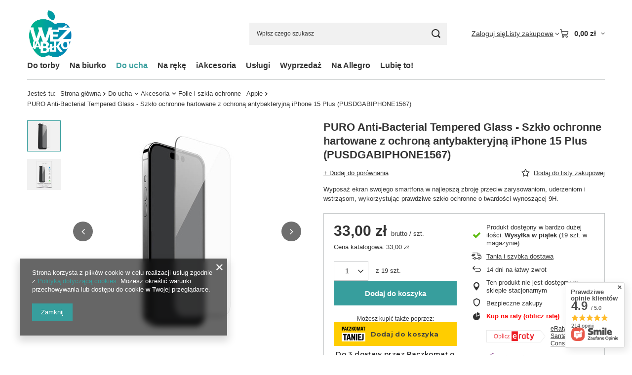

--- FILE ---
content_type: text/html; charset=utf-8
request_url: https://wezjablko.pl/product-pol-15264-PURO-Anti-Bacterial-Tempered-Glass-Szklo-ochronne-hartowane-z-ochrona-antybakteryjna-iPhone-15-Plus-PUSDGABIPHONE1567.html
body_size: 34777
content:
<!DOCTYPE html>
<html lang="pl" class="--vat --gross " ><head><link rel="preload" as="image" fetchpriority="high" href="/hpeciai/8aed9e7754fc096e52b8f43398bfb940/pol_pm_PURO-Anti-Bacterial-Tempered-Glass-Szklo-ochronne-hartowane-z-ochrona-antybakteryjna-iPhone-15-Plus-PUSDGABIPHONE1567-15264_1.jpg"><meta name="viewport" content="initial-scale = 1.0, maximum-scale = 5.0, width=device-width, viewport-fit=cover"><meta http-equiv="Content-Type" content="text/html; charset=utf-8"><meta http-equiv="X-UA-Compatible" content="IE=edge"><title>PURO Anti-Bacterial Tempered Glass - Szkło ochronne hartowane z ochroną antybakteryjną iPhone 15 Plus (PUSDGABIPHONE1567)  | Do ucha \ Akcesoria \ Folie i szkła ochronne - Apple iAkcesoria \ Do ochrony \ Folie i szkła ochronne - Apple | </title><meta name="keywords" content="Apple Macbook Air Macbook Pro iMac iMac iMac Pro iPhone iPad"><meta name="description" content="PURO Anti-Bacterial Tempered Glass - Szkło ochronne hartowane z ochroną antybakteryjną iPhone 15 Plus (PUSDGABIPHONE1567)  | Do ucha \ Akcesoria \ Folie i szkła ochronne - Apple iAkcesoria \ Do ochrony \ Folie i szkła ochronne - Apple | "><link rel="icon" href="/gfx/pol/favicon.ico"><meta name="theme-color" content="#379e9d"><meta name="msapplication-navbutton-color" content="#379e9d"><meta name="apple-mobile-web-app-status-bar-style" content="#379e9d"><link rel="stylesheet" type="text/css" href="/gfx/pol/projector_style.css.gzip?r=1765442197"><style>
							#photos_slider[data-skeleton] .photos__link:before {
								padding-top: calc(min((450/450 * 100%), 450px));
							}
							@media (min-width: 979px) {.photos__slider[data-skeleton] .photos__figure:not(.--nav):first-child .photos__link {
								max-height: 450px;
							}}
						</style><script>var app_shop={urls:{prefix:'data="/gfx/'.replace('data="', '')+'pol/',graphql:'/graphql/v1/'},vars:{meta:{viewportContent:'initial-scale = 1.0, maximum-scale = 5.0, width=device-width, viewport-fit=cover'},priceType:'gross',priceTypeVat:true,productDeliveryTimeAndAvailabilityWithBasket:false,geoipCountryCode:'US',fairShopLogo: { enabled: false, image: '/gfx/standards/safe_light.svg'},currency:{id:'PLN',symbol:'zł',country:'pl',format:'###,##0.00',beforeValue:false,space:true,decimalSeparator:',',groupingSeparator:' '},language:{id:'pol',symbol:'pl',name:'Polski'},omnibus:{enabled:true,rebateCodeActivate:false,hidePercentageDiscounts:false,},},txt:{priceTypeText:' brutto',},fn:{},fnrun:{},files:[],graphql:{}};const getCookieByName=(name)=>{const value=`; ${document.cookie}`;const parts = value.split(`; ${name}=`);if(parts.length === 2) return parts.pop().split(';').shift();return false;};if(getCookieByName('freeeshipping_clicked')){document.documentElement.classList.remove('--freeShipping');}if(getCookieByName('rabateCode_clicked')){document.documentElement.classList.remove('--rabateCode');}function hideClosedBars(){const closedBarsArray=JSON.parse(localStorage.getItem('closedBars'))||[];if(closedBarsArray.length){const styleElement=document.createElement('style');styleElement.textContent=`${closedBarsArray.map((el)=>`#${el}`).join(',')}{display:none !important;}`;document.head.appendChild(styleElement);}}hideClosedBars();</script><meta name="robots" content="index,follow"><meta name="rating" content="general"><meta name="Author" content="wezjablko.pl na bazie IdoSell (www.idosell.com/shop)."><meta property="fb:admins" content="100000686899395"><meta property="fb:app_id" content="115999986937423">
<!-- Begin LoginOptions html -->

<style>
#client_new_social .service_item[data-name="service_Apple"]:before, 
#cookie_login_social_more .service_item[data-name="service_Apple"]:before,
.oscop_contact .oscop_login__service[data-service="Apple"]:before {
    display: block;
    height: 2.6rem;
    content: url('/gfx/standards/apple.svg?r=1743165583');
}
.oscop_contact .oscop_login__service[data-service="Apple"]:before {
    height: auto;
    transform: scale(0.8);
}
#client_new_social .service_item[data-name="service_Apple"]:has(img.service_icon):before,
#cookie_login_social_more .service_item[data-name="service_Apple"]:has(img.service_icon):before,
.oscop_contact .oscop_login__service[data-service="Apple"]:has(img.service_icon):before {
    display: none;
}
</style>

<!-- End LoginOptions html -->

<!-- Open Graph -->
<meta property="og:type" content="website"><meta property="og:url" content="https://wezjablko.pl/product-pol-15264-PURO-Anti-Bacterial-Tempered-Glass-Szklo-ochronne-hartowane-z-ochrona-antybakteryjna-iPhone-15-Plus-PUSDGABIPHONE1567.html
"><meta property="og:title" content="PURO Anti-Bacterial Tempered Glass - Szkło ochronne hartowane z ochroną antybakteryjną iPhone 15 Plus (PUSDGABIPHONE1567)"><meta property="og:description" content="Wyposaż ekran swojego smartfona w najlepszą zbroję przeciw zarysowaniom, uderzeniom i wstrząsom, wykorzystując prawdziwe szkło ochronne o twardości wynoszącej 9H."><meta property="og:site_name" content="wezjablko.pl"><meta property="og:locale" content="pl_PL"><meta property="og:image" content="https://wezjablko.pl/hpeciai/fca2acd9ba6bcf02246df410e01c0f6f/pol_pl_PURO-Anti-Bacterial-Tempered-Glass-Szklo-ochronne-hartowane-z-ochrona-antybakteryjna-iPhone-15-Plus-PUSDGABIPHONE1567-15264_1.jpg"><meta property="og:image:width" content="450"><meta property="og:image:height" content="450"><link rel="manifest" href="https://wezjablko.pl/data/include/pwa/1/manifest.json?t=3"><meta name="apple-mobile-web-app-capable" content="yes"><meta name="apple-mobile-web-app-status-bar-style" content="black"><meta name="apple-mobile-web-app-title" content="wezjablko.pl"><link rel="apple-touch-icon" href="/data/include/pwa/1/icon-128.png"><link rel="apple-touch-startup-image" href="/data/include/pwa/1/logo-512.png" /><meta name="msapplication-TileImage" content="/data/include/pwa/1/icon-144.png"><meta name="msapplication-TileColor" content="#2F3BA2"><meta name="msapplication-starturl" content="/"><script type="application/javascript">var _adblock = true;</script><script async src="/data/include/advertising.js"></script><script type="application/javascript">var statusPWA = {
                online: {
                    txt: "Połączono z internetem",
                    bg: "#5fa341"
                },
                offline: {
                    txt: "Brak połączenia z internetem",
                    bg: "#eb5467"
                }
            }</script><script async type="application/javascript" src="/ajax/js/pwa_online_bar.js?v=1&r=6"></script><script >
window.dataLayer = window.dataLayer || [];
window.gtag = function gtag() {
dataLayer.push(arguments);
}
gtag('consent', 'default', {
'ad_storage': 'denied',
'analytics_storage': 'denied',
'ad_personalization': 'denied',
'ad_user_data': 'denied',
'wait_for_update': 500
});

gtag('set', 'ads_data_redaction', true);
</script><script  class='google_consent_mode_update'>
gtag('consent', 'update', {
'ad_storage': 'granted',
'analytics_storage': 'granted',
'ad_personalization': 'granted',
'ad_user_data': 'granted'
});
</script>
<!-- End Open Graph -->

<link rel="canonical" href="https://wezjablko.pl/product-pol-15264-PURO-Anti-Bacterial-Tempered-Glass-Szklo-ochronne-hartowane-z-ochrona-antybakteryjna-iPhone-15-Plus-PUSDGABIPHONE1567.html" />

                <!-- Global site tag (gtag.js) -->
                <script  async src="https://www.googletagmanager.com/gtag/js?id=G-ZX89HLSPW4"></script>
                <script >
                    window.dataLayer = window.dataLayer || [];
                    window.gtag = function gtag(){dataLayer.push(arguments);}
                    gtag('js', new Date());
                    
                    gtag('config', 'G-ZX89HLSPW4');

                </script>
                <link rel="stylesheet" type="text/css" href="/data/designs/60dd8e70970dc7.77071696_84/gfx/pol/custom.css.gzip?r=1765499189">            <!-- Google Tag Manager -->
                    <script >(function(w,d,s,l,i){w[l]=w[l]||[];w[l].push({'gtm.start':
                    new Date().getTime(),event:'gtm.js'});var f=d.getElementsByTagName(s)[0],
                    j=d.createElement(s),dl=l!='dataLayer'?'&l='+l:'';j.async=true;j.src=
                    'https://www.googletagmanager.com/gtm.js?id='+i+dl;f.parentNode.insertBefore(j,f);
                    })(window,document,'script','dataLayer','GTM-PB5SQQQ');</script>
            <!-- End Google Tag Manager -->
<!-- Begin additional html or js -->


<!--6|1|4| modified: 2025-09-06 00:22:34-->
<style>
#eflLonPopupOverlay {
  position: fixed;
  top: 0;
  left: 0;
  display: block;
  width: 100%;
  height: 100%;
  background-color: rgba(0, 0, 0, 60%);
  z-index: 9998;
}

#eflLonPopupDiv {
  position: fixed;
  bottom: 16%;
  left: 10%;
  display: flex;
  align-items: flex-end;
  justify-content: center;
  width: 80%;
  height: 65%;
  z-index: 602;
}

@media (min-width: 672px) {
  #eflLonPopupDiv {
    align-items: center;
  }
}

#eflLonPopupIframe {
  position: relative;
  width: 100%;
  height: calc(100% - 20px);
  display: block;
  margin: 0;
  z-index: 9999;
}
</style>
<p> </p>

<!-- End additional html or js -->
<script>(function(w,d,s,i,dl){w._ceneo = w._ceneo || function () {
w._ceneo.e = w._ceneo.e || []; w._ceneo.e.push(arguments); };
w._ceneo.e = w._ceneo.e || [];dl=dl===undefined?"dataLayer":dl;
const f = d.getElementsByTagName(s)[0], j = d.createElement(s); j.defer = true;
j.src = "https://ssl.ceneo.pl/ct/v5/script.js?accountGuid=" + i + "&t=" +
Date.now() + (dl ? "&dl=" + dl : ""); f.parentNode.insertBefore(j, f);
})(window, document, "script", "4a59e6c9-1646-45c9-bddf-d122655485b2");</script>
                <script>
                if (window.ApplePaySession && window.ApplePaySession.canMakePayments()) {
                    var applePayAvailabilityExpires = new Date();
                    applePayAvailabilityExpires.setTime(applePayAvailabilityExpires.getTime() + 2592000000); //30 days
                    document.cookie = 'applePayAvailability=yes; expires=' + applePayAvailabilityExpires.toUTCString() + '; path=/;secure;'
                    var scriptAppleJs = document.createElement('script');
                    scriptAppleJs.src = "/ajax/js/apple.js?v=3";
                    if (document.readyState === "interactive" || document.readyState === "complete") {
                          document.body.append(scriptAppleJs);
                    } else {
                        document.addEventListener("DOMContentLoaded", () => {
                            document.body.append(scriptAppleJs);
                        });  
                    }
                } else {
                    document.cookie = 'applePayAvailability=no; path=/;secure;'
                }
                </script>
                                <script>
                var listenerFn = function(event) {
                    if (event.origin !== "https://payment.idosell.com")
                        return;
                    
                    var isString = (typeof event.data === 'string' || event.data instanceof String);
                    if (!isString) return;
                    try {
                        var eventData = JSON.parse(event.data);
                    } catch (e) {
                        return;
                    }
                    if (!eventData) { return; }                                            
                    if (eventData.isError) { return; }
                    if (eventData.action != 'isReadyToPay') {return; }
                    
                    if (eventData.result.result && eventData.result.paymentMethodPresent) {
                        var googlePayAvailabilityExpires = new Date();
                        googlePayAvailabilityExpires.setTime(googlePayAvailabilityExpires.getTime() + 2592000000); //30 days
                        document.cookie = 'googlePayAvailability=yes; expires=' + googlePayAvailabilityExpires.toUTCString() + '; path=/;secure;'
                    } else {
                        document.cookie = 'googlePayAvailability=no; path=/;secure;'
                    }                                            
                }     
                if (!window.isAdded)
                {                                        
                    if (window.oldListener != null) {
                         window.removeEventListener('message', window.oldListener);
                    }                        
                    window.addEventListener('message', listenerFn);
                    window.oldListener = listenerFn;                                      
                       
                    const iframe = document.createElement('iframe');
                    iframe.src = "https://payment.idosell.com/assets/html/checkGooglePayAvailability.html?origin=https%3A%2F%2Fwezjablko.pl";
                    iframe.style.display = 'none';                                            

                    if (document.readyState === "interactive" || document.readyState === "complete") {
                          if (!window.isAdded) {
                              window.isAdded = true;
                              document.body.append(iframe);
                          }
                    } else {
                        document.addEventListener("DOMContentLoaded", () => {
                            if (!window.isAdded) {
                              window.isAdded = true;
                              document.body.append(iframe);
                          }
                        });  
                    }  
                }
                </script>
                <script>let paypalDate = new Date();
                    paypalDate.setTime(paypalDate.getTime() + 86400000);
                    document.cookie = 'payPalAvailability_PLN=-1; expires=' + paypalDate.getTime() + '; path=/; secure';
                </script><script src="/data/gzipFile/expressCheckout.js.gz"></script><script src="/inPost/inpostPayNew.js"></script></head><body>
<!-- Begin additional html or js -->


<!--3|1|3| modified: 2023-09-22 00:01:01-->
<script>
document.addEventListener("DOMContentLoaded", function () {
        const element = document.getElementsByClassName('projector_instalments__info');
        element[0].style.fontWeight="bold";
        element[0].style.color="#ff0000";
        element[0].parentElement.className += " --active";
        const images = document.getElementsByClassName('projector_instalments__item_icon');
        const image=images[0];
        image.removeAttribute('data-src');
        image.removeAttribute('class');
        image.className = "projector_instalments__item_icon";
        image.style.width="120px";
        image.src="https://wezjablko.pl/data/include/cms/santander/img/oblicz_raty_169x34_white_2.png?v=1695331721233";
        var span = document.createElement('span')
        span.innerHTML = "oblicz ratę";
        const link = document.getElementsByClassName('projector_instalments__link');
        link[0].parentNode.replaceChild(span, link[0]);
});
</script>
<!--2|1|2| modified: 2023-02-11 11:57:53-->
<script>
    document.addEventListener("DOMContentLoaded", function () {
        const element = document.getElementById('projector_buy_section');
        const rentUpDiv = document.createElement('div');
        rentUpDiv.id = 'rentup-iframe';
        rentUpDiv.style.height = '86px';
        rentUpDiv.style.gridColumn = '1';
        if (element) {
           element.insertAdjacentElement('afterend', rentUpDiv);
           const iframe = document.createElement('iframe');
           const fullUrl = window.location.href;
           const mainPrice = document.getElementById('projector_price_value').innerText;
           const cleanPrice = Number(mainPrice.replace('zł', '')
              .replace('z\u0142', '')
              .replace(',', '.')
              .trim()
              .replace(/\s/g, ''));
          iframe.src = 'https://rent.rentup.pl/banner-wezjablko.html';
          iframe.style.width = "100%";
          iframe.style.height = "121px";
          iframe.frameBorder = '0';
          iframe.title = 'RentUP Integration Plugin';
          if (isNaN(cleanPrice) || cleanPrice < 1000) {
              rentUpDiv.setAttribute("style", "display: none");
          }
          iframe.name = fullUrl + '$' + cleanPrice;
          rentUpDiv.appendChild(iframe);
       }
    });
</script>
<!--7|1|4-->
<div id="eflLonPopupDiv" style="display:none">
<div id="eflLonPopupOverlay"></div>
</div>
<p></p>

<!-- End additional html or js -->
<div id="container" class="projector_page container max-width-1200"><header class=" commercial_banner"><script class="ajaxLoad">app_shop.vars.vat_registered="true";app_shop.vars.currency_format="###,##0.00";app_shop.vars.currency_before_value=false;app_shop.vars.currency_space=true;app_shop.vars.symbol="zł";app_shop.vars.id="PLN";app_shop.vars.baseurl="http://wezjablko.pl/";app_shop.vars.sslurl="https://wezjablko.pl/";app_shop.vars.curr_url="%2Fproduct-pol-15264-PURO-Anti-Bacterial-Tempered-Glass-Szklo-ochronne-hartowane-z-ochrona-antybakteryjna-iPhone-15-Plus-PUSDGABIPHONE1567.html";var currency_decimal_separator=',';var currency_grouping_separator=' ';app_shop.vars.blacklist_extension=["exe","com","swf","js","php"];app_shop.vars.blacklist_mime=["application/javascript","application/octet-stream","message/http","text/javascript","application/x-deb","application/x-javascript","application/x-shockwave-flash","application/x-msdownload"];app_shop.urls.contact="/contact-pol.html";</script><div id="viewType" style="display:none"></div><div id="menu_skip" class="menu_skip"><a href="#layout" class="btn --outline --medium menu_skip__link --layout">Przejdź do zawartości strony</a><a href="#menu_categories" class="btn --outline --medium menu_skip__link --menu">Przejdź do kategorii</a></div><div id="logo" class="d-flex align-items-center" data-bg="/data/gfx/mask/pol/top_1_big.png"><a href="https://wezjablko.pl" target="_self" aria-label="Logo sklepu"><picture><source media="(min-width:979px)" srcset="/data/gfx/mask/pol/logo_1_big.png" width="622" height="622"></source><source media="(min-width:757px)" srcset="/data/gfx/mask/pol/1210850937.png" width="622" height="622"></source><img src="/data/gfx/mask/pol/logo_1_small.png" alt="wezjablko.pl" width="622" height="622"></picture></a></div><form action="https://wezjablko.pl/search.php" method="get" id="menu_search" class="menu_search"><a href="#showSearchForm" class="menu_search__mobile" aria-label="Szukaj"></a><div class="menu_search__block"><div class="menu_search__item --input"><input class="menu_search__input" type="text" name="text" autocomplete="off" placeholder="Wpisz czego szukasz" aria-label="Wpisz czego szukasz"><button class="menu_search__submit" type="submit" aria-label="Szukaj"></button></div><div class="menu_search__item --results search_result"></div></div></form><div id="menu_top" class="menu_top"><div class="account_links"><a class="account_links__item" href="https://wezjablko.pl/login.php"><span class="account_links__text --logged-out">Zaloguj się</span></a></div><div class="shopping_list_top hover__wrapper" data-empty="true"><a href="https://wezjablko.pl/pl/shoppinglist/" class="wishlist_link slt_link --empty" aria-label="Listy zakupowe"><span class="slt_link__text">Listy zakupowe</span></a><div class="slt_lists hover__element"><ul class="slt_lists__nav"><li class="slt_lists__nav_item" data-list_skeleton="true" data-list_id="true" data-shared="true"><a href="#" class="slt_lists__nav_link" data-list_href="true"><span class="slt_lists__nav_name" data-list_name="true"></span><span class="slt_lists__count" data-list_count="true">0</span></a></li><li class="slt_lists__nav_item --empty"><a class="slt_lists__nav_link --empty" href="https://wezjablko.pl/pl/shoppinglist/"><span class="slt_lists__nav_name" data-list_name="true">Lista zakupowa</span><span class="slt_lists__count" data-list_count="true">0</span></a></li></ul></div></div><div id="menu_basket" class="top_basket hover__wrapper --hide --mobile_hide"><a class="top_basket__sub" title="Przejdź do koszyka" href="/basketedit.php" aria-label="Wartość koszyka: 0,00 zł"><span class="badge badge-info"></span><strong class="top_basket__price">0,00 zł</strong></a><div class="top_basket__express_checkout_container"><express-checkout type="basket"></express-checkout></div><div class="top_basket__details hover__element --skeleton"><div class="top_basket__skeleton --name"></div><div class="top_basket__skeleton --product"></div><div class="top_basket__skeleton --product"></div><div class="top_basket__skeleton --product --last"></div><div class="top_basket__skeleton --sep"></div><div class="top_basket__skeleton --summary"></div></div></div><template id="top_basket_product"><div class="top_basket__product"><a class="top_basket__img" title=""><picture><source type="image/webp" srcset=""></source><img src="" alt=""></picture></a><a class="top_basket__link" title=""></a><div class="top_basket__prices"><span class="top_basket__price"></span><span class="top_basket__unit"></span><span class="top_basket__vat"></span></div></div></template><template id="top_basket_summary"><div class="top_basket__summary_shipping_free"><span class="top_basket__summary_label --freeshipping_limit">Do darmowej dostawy brakuje <span class="top_basket__summary_value"></span></span><span class="progress_bar"><span class="progress_bar__value"></span></span></div><div class="top_basket__summary_item --worth"><span class="top_basket__summary_label">Wartość zamówienia:</span><b class="top_basket__summary_value"></b></div><div class="top_basket__summary_item --shipping"><span class="top_basket__summary_label">Koszt przesyłki:</span><b class="top_basket__summary_value"></b></div><div class="top_basket__buttons"><a class="btn --solid --large" data-ec-class="btn --outline --large" title="Przejdź do koszyka" href="/basketedit.php">
        Przejdź do koszyka
      </a><div id="top_basket__express_checkout_placeholder"></div></div></template><template id="top_basket_details"><div class="top_basket__details hover__element"><div class="top_basket__details_sub"><div class="headline"><span class="headline__name">Twój koszyk (<span class="top_basket__count"></span>)</span></div><div class="top_basket__products"></div><div class="top_basket__summary"></div></div></div></template></div><nav id="menu_categories" class="wide" aria-label="Kategorie główne"><button type="button" class="navbar-toggler" aria-label="Menu"><i class="icon-reorder"></i></button><div class="navbar-collapse" id="menu_navbar"><ul class="navbar-nav mx-md-n2"><li class="nav-item"><span class="nav-link-wrapper"><a  href="/pol_m_Do-torby-153.html" target="_self" title="Do torby" class="nav-link --l1" >Do torby</a><button class="nav-link-expand" type="button" aria-label="Do torby, Menu"></button></span><ul class="navbar-subnav"><li class="nav-header"><a href="#backLink" class="nav-header__backLink" aria-label="Wróć"><i class="icon-angle-left"></i></a><a  href="/pol_m_Do-torby-153.html" target="_self" title="Do torby" class="nav-link --l1" >Do torby</a></li><li class="nav-item"><a  href="/pol_m_Do-torby_MacBooki-299.html" target="_self" title="MacBooki" class="nav-link --l2" >MacBooki</a><ul class="navbar-subsubnav"><li class="nav-header"><a href="#backLink" class="nav-header__backLink" aria-label="Wróć"><i class="icon-angle-left"></i></a><a  href="/pol_m_Do-torby_MacBooki-299.html" target="_self" title="MacBooki" class="nav-link --l2" >MacBooki</a></li><li class="nav-item"><a  href="/pol_m_Do-torby_MacBooki_MacBook-Pro-Nowosc-297.html" target="_self" title="MacBook Pro Nowość" class="nav-link --l3" >MacBook Pro Nowość</a></li><li class="nav-item"><a  href="/pol_m_Do-torby_MacBooki_MacBook-Air-203.html" target="_self" title="MacBook Air" class="nav-link --l3" >MacBook Air</a></li></ul></li><li class="nav-item"><a  href="/pol_m_Do-torby_iPady-298.html" target="_self" title="iPady" class="nav-link --l2" >iPady</a><ul class="navbar-subsubnav"><li class="nav-header"><a href="#backLink" class="nav-header__backLink" aria-label="Wróć"><i class="icon-angle-left"></i></a><a  href="/pol_m_Do-torby_iPady-298.html" target="_self" title="iPady" class="nav-link --l2" >iPady</a></li><li class="nav-item"><a  href="/pol_m_Do-torby_iPady_iPad-Pro-13-M5-Nowosc-445.html" target="_self" title="iPad Pro 13&amp;quot; M5 Nowość" class="nav-link --l3" >iPad Pro 13&quot; M5 Nowość</a></li><li class="nav-item"><a  href="/pol_m_Do-torby_iPady_iPad-Pro-11-M5-Nowosc-446.html" target="_self" title="iPad Pro 11&amp;quot; M5 Nowość" class="nav-link --l3" >iPad Pro 11&quot; M5 Nowość</a></li><li class="nav-item"><a  href="/pol_m_Do-torby_iPady_iPad-Pro-11-579.html" target="_self" title="iPad Pro 11&amp;quot;" class="nav-link --l3" >iPad Pro 11&quot;</a></li><li class="nav-item"><a  href="/pol_m_Do-torby_iPady_iPad-Air-13-474.html" target="_self" title="iPad Air 13&amp;quot;" class="nav-link --l3" >iPad Air 13&quot;</a></li><li class="nav-item"><a  href="/pol_m_Do-torby_iPady_iPad-Air-11-475.html" target="_self" title="iPad Air 11&amp;quot;" class="nav-link --l3" >iPad Air 11&quot;</a></li><li class="nav-item"><a  href="/pol_m_Do-torby_iPady_iPad-11-479.html" target="_self" title="iPad 11&amp;quot;" class="nav-link --l3" >iPad 11&quot;</a></li><li class="nav-item"><a  href="/pol_m_Do-torby_iPady_iPad-mini-8-3-2024-463.html" target="_self" title="iPad mini 8,3&amp;quot; 2024" class="nav-link --l3" >iPad mini 8,3&quot; 2024</a></li></ul></li><li class="nav-item"><a  href="/pol_m_Do-torby_Akcesoria-485.html" target="_self" title="Akcesoria" class="nav-link --l2" >Akcesoria</a><ul class="navbar-subsubnav"><li class="nav-header"><a href="#backLink" class="nav-header__backLink" aria-label="Wróć"><i class="icon-angle-left"></i></a><a  href="/pol_m_Do-torby_Akcesoria-485.html" target="_self" title="Akcesoria" class="nav-link --l2" >Akcesoria</a></li><li class="nav-item"><a  href="/pol_m_Do-torby_Akcesoria_Etui-do-iPada-324.html" target="_self" title="Etui do iPada" class="nav-link --l3" >Etui do iPada</a></li><li class="nav-item"><a  href="/pol_m_Do-torby_Akcesoria_Etui-do-MacBooka-449.html" target="_self" title="Etui do MacBooka" class="nav-link --l3" >Etui do MacBooka</a></li><li class="nav-item"><a  href="/pol_m_Do-torby_Akcesoria_Folie-i-szkla-ochronne-325.html" target="_self" title="Folie i szkła ochronne" class="nav-link --l3" >Folie i szkła ochronne</a></li></ul></li><li class="nav-item"><a  href="/pol_m_Do-torby_AppleCare-268.html" target="_self" title="AppleCare" class="nav-link --l2" >AppleCare</a><ul class="navbar-subsubnav"><li class="nav-header"><a href="#backLink" class="nav-header__backLink" aria-label="Wróć"><i class="icon-angle-left"></i></a><a  href="/pol_m_Do-torby_AppleCare-268.html" target="_self" title="AppleCare" class="nav-link --l2" >AppleCare</a></li><li class="nav-item"><a  href="/pol_m_Do-torby_AppleCare_AppleCare-MacBook-Air-566.html" target="_self" title="AppleCare MacBook Air" class="nav-link --l3" >AppleCare MacBook Air</a></li><li class="nav-item"><a  href="/pol_m_Do-torby_AppleCare_AppleCare-MacBook-Pro-567.html" target="_self" title="AppleCare MacBook Pro" class="nav-link --l3" >AppleCare MacBook Pro</a></li><li class="nav-item"><a  href="/pol_m_Do-torby_AppleCare_AppleCare-iPad-572.html" target="_self" title="AppleCare iPad" class="nav-link --l3" >AppleCare iPad</a></li></ul></li></ul></li><li class="nav-item"><span class="nav-link-wrapper"><a  href="/pol_m_Na-biurko-256.html" target="_self" title="Na biurko" class="nav-link --l1" >Na biurko</a><button class="nav-link-expand" type="button" aria-label="Na biurko, Menu"></button></span><ul class="navbar-subnav"><li class="nav-header"><a href="#backLink" class="nav-header__backLink" aria-label="Wróć"><i class="icon-angle-left"></i></a><a  href="/pol_m_Na-biurko-256.html" target="_self" title="Na biurko" class="nav-link --l1" >Na biurko</a></li><li class="nav-item"><a  href="/pol_m_Na-biurko_iMac-300.html" target="_self" title="iMac" class="nav-link --l2" >iMac</a><ul class="navbar-subsubnav"><li class="nav-header"><a href="#backLink" class="nav-header__backLink" aria-label="Wróć"><i class="icon-angle-left"></i></a><a  href="/pol_m_Na-biurko_iMac-300.html" target="_self" title="iMac" class="nav-link --l2" >iMac</a></li><li class="nav-item"><a  href="/pol_m_Na-biurko_iMac_iMac-24-M4-Nowosc-459.html" target="_self" title="iMac 24 M4 Nowość" class="nav-link --l3" >iMac 24 M4 Nowość</a></li></ul></li><li class="nav-item"><a  href="/pol_m_Na-biurko_Mac-mini-261.html" target="_self" title="Mac mini" class="nav-link --l2" >Mac mini</a><ul class="navbar-subsubnav"><li class="nav-header"><a href="#backLink" class="nav-header__backLink" aria-label="Wróć"><i class="icon-angle-left"></i></a><a  href="/pol_m_Na-biurko_Mac-mini-261.html" target="_self" title="Mac mini" class="nav-link --l2" >Mac mini</a></li><li class="nav-item"><a  href="/pol_m_Na-biurko_Mac-mini_Mac-mini-M4-Nowosc-460.html" target="_self" title="Mac mini M4 Nowość" class="nav-link --l3" >Mac mini M4 Nowość</a></li></ul></li><li class="nav-item"><a  href="/pol_m_Na-biurko_Mac-Studio-478.html" target="_self" title="Mac Studio" class="nav-link --l2" >Mac Studio</a><ul class="navbar-subsubnav"><li class="nav-header"><a href="#backLink" class="nav-header__backLink" aria-label="Wróć"><i class="icon-angle-left"></i></a><a  href="/pol_m_Na-biurko_Mac-Studio-478.html" target="_self" title="Mac Studio" class="nav-link --l2" >Mac Studio</a></li><li class="nav-item"><a  href="/pol_m_Na-biurko_Mac-Studio_Mac-Studio-M4-Max-477.html" target="_self" title="Mac Studio M4 Max" class="nav-link --l3" >Mac Studio M4 Max</a></li><li class="nav-item"><a  href="/pol_m_Na-biurko_Mac-Studio_Mac-Studio-M3-Ultra-476.html" target="_self" title="Mac Studio M3 Ultra" class="nav-link --l3" >Mac Studio M3 Ultra</a></li><li class="nav-item"><a  href="/pol_m_Na-biurko_Mac-Studio_Mac-Studio-M2-404.html" target="_self" title="Mac Studio M2" class="nav-link --l3" >Mac Studio M2</a></li></ul></li><li class="nav-item empty"><a  href="/pol_m_Na-biurko_Mac-Pro-M2-405.html" target="_self" title="Mac Pro M2" class="nav-link --l2" >Mac Pro M2</a></li><li class="nav-item"><a  href="/pol_m_Na-biurko_Monitory-407.html" target="_self" title="Monitory" class="nav-link --l2" >Monitory</a><ul class="navbar-subsubnav"><li class="nav-header"><a href="#backLink" class="nav-header__backLink" aria-label="Wróć"><i class="icon-angle-left"></i></a><a  href="/pol_m_Na-biurko_Monitory-407.html" target="_self" title="Monitory" class="nav-link --l2" >Monitory</a></li><li class="nav-item"><a  href="/pol_m_Na-biurko_Monitory_Apple-Studio-Display-27-367.html" target="_self" title="Apple Studio Display 27&amp;quot;" class="nav-link --l3" >Apple Studio Display 27&quot;</a></li><li class="nav-item"><a  href="/pol_m_Na-biurko_Monitory_Eizo-410.html" target="_self" title="Eizo" class="nav-link --l3" >Eizo</a></li><li class="nav-item"><a  href="/pol_m_Na-biurko_Monitory_Uchwyty-i-podstawki-408.html" target="_self" title="Uchwyty i podstawki" class="nav-link --l3" >Uchwyty i podstawki</a></li><li class="nav-item"><a  href="/pol_m_Na-biurko_Monitory_Akcesoria-do-monitorow-413.html" target="_self" title="Akcesoria do monitorów" class="nav-link --l3" >Akcesoria do monitorów</a></li></ul></li><li class="nav-item"><a  href="/pol_m_Na-biurko_AppleCare-269.html" target="_self" title="AppleCare" class="nav-link --l2" >AppleCare</a><ul class="navbar-subsubnav"><li class="nav-header"><a href="#backLink" class="nav-header__backLink" aria-label="Wróć"><i class="icon-angle-left"></i></a><a  href="/pol_m_Na-biurko_AppleCare-269.html" target="_self" title="AppleCare" class="nav-link --l2" >AppleCare</a></li><li class="nav-item"><a  href="/pol_m_Na-biurko_AppleCare_AppleCare-Mac-Mini-570.html" target="_self" title="AppleCare Mac Mini" class="nav-link --l3" >AppleCare Mac Mini</a></li><li class="nav-item"><a  href="/pol_m_Na-biurko_AppleCare_AppleCare-iMac-571.html" target="_self" title="AppleCare iMac" class="nav-link --l3" >AppleCare iMac</a></li><li class="nav-item"><a  href="/pol_m_Na-biurko_AppleCare_AppleCare-Mac-Studio-568.html" target="_self" title="AppleCare Mac Studio" class="nav-link --l3" >AppleCare Mac Studio</a></li><li class="nav-item"><a  href="/pol_m_Na-biurko_AppleCare_AppleCare-Mac-Pro-569.html" target="_self" title="AppleCare Mac Pro" class="nav-link --l3" >AppleCare Mac Pro</a></li></ul></li></ul></li><li class="nav-item nav-open"><span class="nav-link-wrapper"><a  href="/pol_m_Do-ucha-158.html" target="_self" title="Do ucha" class="nav-link --l1 active" >Do ucha</a><button class="nav-link-expand" type="button" aria-label="Do ucha, Menu"></button></span><ul class="navbar-subnav"><li class="nav-header"><a href="#backLink" class="nav-header__backLink" aria-label="Wróć"><i class="icon-angle-left"></i></a><a  href="/pol_m_Do-ucha-158.html" target="_self" title="Do ucha" class="nav-link --l1 active" >Do ucha</a></li><li class="nav-item"><a  href="/pol_m_Do-ucha_iPhone-17-520.html" target="_self" title="iPhone 17" class="nav-link --l2" >iPhone 17</a><ul class="navbar-subsubnav"><li class="nav-header"><a href="#backLink" class="nav-header__backLink" aria-label="Wróć"><i class="icon-angle-left"></i></a><a  href="/pol_m_Do-ucha_iPhone-17-520.html" target="_self" title="iPhone 17" class="nav-link --l2" >iPhone 17</a></li><li class="nav-item"><a  href="/pol_m_Do-ucha_iPhone-17_iPhone-17-521.html" target="_self" title="iPhone 17" class="nav-link --l3" >iPhone 17</a></li><li class="nav-item"><a  href="/pol_m_Do-ucha_iPhone-17_iPhone-17-Pro-522.html" target="_self" title="iPhone 17 Pro" class="nav-link --l3" >iPhone 17 Pro</a></li><li class="nav-item"><a  href="/pol_m_Do-ucha_iPhone-17_iPhone-17-Pro-Max-523.html" target="_self" title="iPhone 17 Pro Max" class="nav-link --l3" >iPhone 17 Pro Max</a></li></ul></li><li class="nav-item empty"><a  href="/pol_m_Do-ucha_iPhone-Air-519.html" target="_self" title="iPhone Air" class="nav-link --l2" >iPhone Air</a></li><li class="nav-item"><a  href="/pol_m_Do-ucha_iPhone-16-452.html" target="_self" title="iPhone 16" class="nav-link --l2" >iPhone 16</a><ul class="navbar-subsubnav"><li class="nav-header"><a href="#backLink" class="nav-header__backLink" aria-label="Wróć"><i class="icon-angle-left"></i></a><a  href="/pol_m_Do-ucha_iPhone-16-452.html" target="_self" title="iPhone 16" class="nav-link --l2" >iPhone 16</a></li><li class="nav-item"><a  href="/pol_m_Do-ucha_iPhone-16_iPhone-16-453.html" target="_self" title="iPhone 16" class="nav-link --l3" >iPhone 16</a></li><li class="nav-item"><a  href="/pol_m_Do-ucha_iPhone-16_iPhone-16-Plus-454.html" target="_self" title="iPhone 16 Plus" class="nav-link --l3" >iPhone 16 Plus</a></li></ul></li><li class="nav-item"><a  href="/pol_m_Do-ucha_iPhone-15-422.html" target="_self" title="iPhone 15" class="nav-link --l2" >iPhone 15</a><ul class="navbar-subsubnav"><li class="nav-header"><a href="#backLink" class="nav-header__backLink" aria-label="Wróć"><i class="icon-angle-left"></i></a><a  href="/pol_m_Do-ucha_iPhone-15-422.html" target="_self" title="iPhone 15" class="nav-link --l2" >iPhone 15</a></li><li class="nav-item"><a  href="/pol_m_Do-ucha_iPhone-15_iPhone-15-423.html" target="_self" title="iPhone 15" class="nav-link --l3" >iPhone 15</a></li></ul></li><li class="nav-item nav-open"><a  href="/pol_m_Do-ucha_Akcesoria-486.html" target="_self" title="Akcesoria" class="nav-link --l2 active" >Akcesoria</a><ul class="navbar-subsubnav more"><li class="nav-header"><a href="#backLink" class="nav-header__backLink" aria-label="Wróć"><i class="icon-angle-left"></i></a><a  href="/pol_m_Do-ucha_Akcesoria-486.html" target="_self" title="Akcesoria" class="nav-link --l2 active" >Akcesoria</a></li><li class="nav-item"><a  href="/pol_m_Do-ucha_Akcesoria_AirPods-i-Beats-484.html" target="_self" title="AirPods i Beats" class="nav-link --l3" >AirPods i Beats</a></li><li class="nav-item"><a  href="/pol_m_Do-ucha_Akcesoria_Sluchawki-170.html" target="_self" title="Słuchawki" class="nav-link --l3" >Słuchawki</a></li><li class="nav-item"><a  href="/pol_m_Do-ucha_Akcesoria_Ladowanie-169.html" target="_self" title="Ładowanie" class="nav-link --l3" >Ładowanie</a></li><li class="nav-item"><a  href="/pol_m_Do-ucha_Akcesoria_Etui-do-iPhone-168.html" target="_self" title="Etui do iPhone" class="nav-link --l3" >Etui do iPhone</a></li><li class="nav-item"><a  href="/pol_m_Do-ucha_Akcesoria_Etui-do-Airpods-327.html" target="_self" title="Etui do Airpods" class="nav-link --l3" >Etui do Airpods</a></li><li class="nav-item"><a  href="/pol_m_Do-ucha_Akcesoria_Etui-do-telefonu-Samsung-497.html" target="_self" title="Etui do telefonu - Samsung" class="nav-link --l3" >Etui do telefonu - Samsung</a></li><li class="nav-item"><a  href="/pol_m_Do-ucha_Akcesoria_Etui-do-telefonu-Google-Pixel-498.html" target="_self" title="Etui do telefonu - Google Pixel" class="nav-link --l3" >Etui do telefonu - Google Pixel</a></li><li class="nav-item"><a  href="/pol_m_Do-ucha_Akcesoria_Etui-do-telefonu-Xiaomi-500.html" target="_self" title="Etui do telefonu - Xiaomi" class="nav-link --l3" >Etui do telefonu - Xiaomi</a></li><li class="nav-item"><a  href="/pol_m_Do-ucha_Akcesoria_Etui-do-telefonu-inne-marki-504.html" target="_self" title="Etui do telefonu - inne marki" class="nav-link --l3" >Etui do telefonu - inne marki</a></li><li class="nav-item"><a  href="/pol_m_Do-ucha_Akcesoria_Uchwyty-do-telefonu-400.html" target="_self" title="Uchwyty do telefonu" class="nav-link --l3" >Uchwyty do telefonu</a></li><li class="nav-item nav-open"><a  href="/pol_m_Do-ucha_Akcesoria_Folie-i-szkla-ochronne-Apple-166.html" target="_self" title="Folie i szkła ochronne - Apple" class="nav-link --l3 active" >Folie i szkła ochronne - Apple</a></li><li class="nav-item"><a  href="/pol_m_Do-ucha_Akcesoria_Folie-i-szkla-ochronne-Samsung-496.html" target="_self" title="Folie i szkła ochronne - Samsung" class="nav-link --l3" >Folie i szkła ochronne - Samsung</a></li><li class="nav-item --extend"><a href="" class="nav-link --l3" txt_alt="- Zwiń">+ Rozwiń</a></li></ul></li></ul></li><li class="nav-item"><span class="nav-link-wrapper"><a  href="/pol_m_Na-reke-155.html" target="_self" title="Na rękę" class="nav-link --l1" >Na rękę</a><button class="nav-link-expand" type="button" aria-label="Na rękę, Menu"></button></span><ul class="navbar-subnav"><li class="nav-header"><a href="#backLink" class="nav-header__backLink" aria-label="Wróć"><i class="icon-angle-left"></i></a><a  href="/pol_m_Na-reke-155.html" target="_self" title="Na rękę" class="nav-link --l1" >Na rękę</a></li><li class="nav-item empty"><a  href="/pol_m_Na-reke_Watch-Ultra-3-543.html" target="_self" title="Watch Ultra 3" class="nav-link --l2" >Watch Ultra 3</a></li><li class="nav-item empty"><a  href="/pol_m_Na-reke_Watch-Ultra-2-428.html" target="_self" title="Watch Ultra 2" class="nav-link --l2" >Watch Ultra 2</a></li><li class="nav-item empty"><a  href="/pol_m_Na-reke_Watch-Series-11-544.html" target="_self" title="Watch Series 11" class="nav-link --l2" >Watch Series 11</a></li><li class="nav-item empty"><a  href="/pol_m_Na-reke_Watch-Series-10-457.html" target="_self" title="Watch Series 10" class="nav-link --l2" >Watch Series 10</a></li><li class="nav-item"><a  href="/pol_m_Na-reke_Watch-SE-304.html" target="_self" title="Watch SE " class="nav-link --l2" >Watch SE </a><ul class="navbar-subsubnav"><li class="nav-header"><a href="#backLink" class="nav-header__backLink" aria-label="Wróć"><i class="icon-angle-left"></i></a><a  href="/pol_m_Na-reke_Watch-SE-304.html" target="_self" title="Watch SE " class="nav-link --l2" >Watch SE </a></li><li class="nav-item"><a  href="/pol_m_Na-reke_Watch-SE-_Watch-SE-3-2025-545.html" target="_self" title="Watch SE 3 2025" class="nav-link --l3" >Watch SE 3 2025</a></li><li class="nav-item"><a  href="/pol_m_Na-reke_Watch-SE-_Watch-SE-2024-458.html" target="_self" title="Watch SE 2024" class="nav-link --l3" >Watch SE 2024</a></li></ul></li><li class="nav-item empty"><a  href="/pol_m_Na-reke_Withings-Scanwatch-467.html" target="_self" title="Withings Scanwatch" class="nav-link --l2" >Withings Scanwatch</a></li><li class="nav-item"><a  href="/pol_m_Na-reke_Akcesoria-do-zegarkow-487.html" target="_self" title="Akcesoria do zegarków" class="nav-link --l2" >Akcesoria do zegarków</a><ul class="navbar-subsubnav"><li class="nav-header"><a href="#backLink" class="nav-header__backLink" aria-label="Wróć"><i class="icon-angle-left"></i></a><a  href="/pol_m_Na-reke_Akcesoria-do-zegarkow-487.html" target="_self" title="Akcesoria do zegarków" class="nav-link --l2" >Akcesoria do zegarków</a></li><li class="nav-item"><a  href="/pol_m_Na-reke_Akcesoria-do-zegarkow_Paski-286.html" target="_self" title="Paski" class="nav-link --l3" >Paski</a></li><li class="nav-item"><a  href="/pol_m_Na-reke_Akcesoria-do-zegarkow_Ochrona-ekranu-216.html" target="_self" title="Ochrona ekranu" class="nav-link --l3" >Ochrona ekranu</a></li></ul></li></ul></li><li class="nav-item"><span class="nav-link-wrapper"><a  href="/pol_m_iAkcesoria-245.html" target="_self" title="iAkcesoria" class="nav-link --l1" >iAkcesoria</a><button class="nav-link-expand" type="button" aria-label="iAkcesoria, Menu"></button></span><ul class="navbar-subnav"><li class="nav-header"><a href="#backLink" class="nav-header__backLink" aria-label="Wróć"><i class="icon-angle-left"></i></a><a  href="/pol_m_iAkcesoria-245.html" target="_self" title="iAkcesoria" class="nav-link --l1" >iAkcesoria</a></li><li class="nav-item empty"><a  href="/pol_m_iAkcesoria_Apple-TV-289.html" target="_self" title="Apple TV" class="nav-link --l2" >Apple TV</a></li><li class="nav-item"><a  href="/pol_m_iAkcesoria_AirTag-i-lokalizatory-319.html" target="_self" title="AirTag i lokalizatory" class="nav-link --l2" >AirTag i lokalizatory</a><ul class="navbar-subsubnav"><li class="nav-header"><a href="#backLink" class="nav-header__backLink" aria-label="Wróć"><i class="icon-angle-left"></i></a><a  href="/pol_m_iAkcesoria_AirTag-i-lokalizatory-319.html" target="_self" title="AirTag i lokalizatory" class="nav-link --l2" >AirTag i lokalizatory</a></li><li class="nav-item"><a  href="/pol_m_iAkcesoria_AirTag-i-lokalizatory_AirTag-i-lokalizatory-311.html" target="_self" title="AirTag i lokalizatory" class="nav-link --l3" >AirTag i lokalizatory</a></li><li class="nav-item"><a  href="/pol_m_iAkcesoria_AirTag-i-lokalizatory_Breloki-do-AirTag-312.html" target="_self" title="Breloki do AirTag" class="nav-link --l3" >Breloki do AirTag</a></li></ul></li><li class="nav-item"><a  href="/pol_m_iAkcesoria_Tablety-graficzne-511.html" target="_self" title="Tablety graficzne" class="nav-link --l2" >Tablety graficzne</a><ul class="navbar-subsubnav"><li class="nav-header"><a href="#backLink" class="nav-header__backLink" aria-label="Wróć"><i class="icon-angle-left"></i></a><a  href="/pol_m_iAkcesoria_Tablety-graficzne-511.html" target="_self" title="Tablety graficzne" class="nav-link --l2" >Tablety graficzne</a></li><li class="nav-item"><a  href="/pol_m_iAkcesoria_Tablety-graficzne_Tablety-graficzne-440.html" target="_self" title="Tablety graficzne" class="nav-link --l3" >Tablety graficzne</a></li><li class="nav-item"><a  href="/pol_m_iAkcesoria_Tablety-graficzne_Akcesoria-do-tabletow-510.html" target="_self" title="Akcesoria do tabletów" class="nav-link --l3" >Akcesoria do tabletów</a></li></ul></li><li class="nav-item"><a  href="/pol_m_iAkcesoria_Do-podlaczania-248.html" target="_self" title="Do podłączania" class="nav-link --l2" >Do podłączania</a><ul class="navbar-subsubnav"><li class="nav-header"><a href="#backLink" class="nav-header__backLink" aria-label="Wróć"><i class="icon-angle-left"></i></a><a  href="/pol_m_iAkcesoria_Do-podlaczania-248.html" target="_self" title="Do podłączania" class="nav-link --l2" >Do podłączania</a></li><li class="nav-item"><a  href="/pol_m_iAkcesoria_Do-podlaczania_Kable-430.html" target="_self" title="Kable" class="nav-link --l3" >Kable</a></li><li class="nav-item"><a  href="/pol_m_iAkcesoria_Do-podlaczania_Listwy-431.html" target="_self" title="Listwy" class="nav-link --l3" >Listwy</a></li><li class="nav-item"><a  href="/pol_m_iAkcesoria_Do-podlaczania_Przejsciowki-i-adaptery-323.html" target="_self" title="Przejściówki i adaptery" class="nav-link --l3" >Przejściówki i adaptery</a></li><li class="nav-item"><a  href="/pol_m_iAkcesoria_Do-podlaczania_Huby-296.html" target="_self" title="Huby" class="nav-link --l3" >Huby</a></li><li class="nav-item"><a  href="/pol_m_iAkcesoria_Do-podlaczania_Nadajniki-470.html" target="_self" title="Nadajniki" class="nav-link --l3" >Nadajniki</a></li><li class="nav-item"><a  href="/pol_m_iAkcesoria_Do-podlaczania_Przelaczniki-KVM-494.html" target="_self" title="Przełączniki KVM" class="nav-link --l3" >Przełączniki KVM</a></li></ul></li><li class="nav-item"><a  href="/pol_m_iAkcesoria_Do-zasilania-488.html" target="_self" title="Do zasilania" class="nav-link --l2" >Do zasilania</a><ul class="navbar-subsubnav"><li class="nav-header"><a href="#backLink" class="nav-header__backLink" aria-label="Wróć"><i class="icon-angle-left"></i></a><a  href="/pol_m_iAkcesoria_Do-zasilania-488.html" target="_self" title="Do zasilania" class="nav-link --l2" >Do zasilania</a></li><li class="nav-item"><a  href="/pol_m_iAkcesoria_Do-zasilania_Zasilacze-i-ladowarki-sieciowe-249.html" target="_self" title="Zasilacze i ładowarki sieciowe" class="nav-link --l3" >Zasilacze i ładowarki sieciowe</a></li><li class="nav-item"><a  href="/pol_m_iAkcesoria_Do-zasilania_Ladowarki-indukcyjne-515.html" target="_self" title="Ładowarki indukcyjne" class="nav-link --l3" >Ładowarki indukcyjne</a></li><li class="nav-item"><a  href="/pol_m_iAkcesoria_Do-zasilania_Stacje-dokujace-320.html" target="_self" title="Stacje dokujące" class="nav-link --l3" >Stacje dokujące</a></li><li class="nav-item"><a  href="/pol_m_iAkcesoria_Do-zasilania_Powerbanki-i-panele-370.html" target="_self" title="Powerbanki i panele" class="nav-link --l3" >Powerbanki i panele</a></li><li class="nav-item"><a  href="/pol_m_iAkcesoria_Do-zasilania_Baterie-i-akumulatorki-506.html" target="_self" title="Baterie i akumulatorki" class="nav-link --l3" >Baterie i akumulatorki</a></li></ul></li><li class="nav-item"><a  href="/pol_m_iAkcesoria_Do-wskazywania-489.html" target="_self" title="Do wskazywania" class="nav-link --l2" >Do wskazywania</a><ul class="navbar-subsubnav"><li class="nav-header"><a href="#backLink" class="nav-header__backLink" aria-label="Wróć"><i class="icon-angle-left"></i></a><a  href="/pol_m_iAkcesoria_Do-wskazywania-489.html" target="_self" title="Do wskazywania" class="nav-link --l2" >Do wskazywania</a></li><li class="nav-item"><a  href="/pol_m_iAkcesoria_Do-wskazywania_Klawiatury-246.html" target="_self" title="Klawiatury" class="nav-link --l3" >Klawiatury</a></li><li class="nav-item"><a  href="/pol_m_iAkcesoria_Do-wskazywania_Myszy-i-trackpady-321.html" target="_self" title="Myszy i trackpady" class="nav-link --l3" >Myszy i trackpady</a></li><li class="nav-item"><a  href="/pol_m_iAkcesoria_Do-wskazywania_Rysiki-254.html" target="_self" title="Rysiki" class="nav-link --l3" >Rysiki</a></li></ul></li><li class="nav-item"><a  href="/pol_m_iAkcesoria_Dla-wygody-252.html" target="_self" title="Dla wygody" class="nav-link --l2" >Dla wygody</a><ul class="navbar-subsubnav"><li class="nav-header"><a href="#backLink" class="nav-header__backLink" aria-label="Wróć"><i class="icon-angle-left"></i></a><a  href="/pol_m_iAkcesoria_Dla-wygody-252.html" target="_self" title="Dla wygody" class="nav-link --l2" >Dla wygody</a></li><li class="nav-item"><a  href="/pol_m_iAkcesoria_Dla-wygody_Podstawki-i-stojaki-420.html" target="_self" title="Podstawki i stojaki" class="nav-link --l3" >Podstawki i stojaki</a></li><li class="nav-item"><a  href="/pol_m_iAkcesoria_Dla-wygody_Podkladki-na-biurko-418.html" target="_self" title="Podkładki na biurko" class="nav-link --l3" >Podkładki na biurko</a></li><li class="nav-item"><a  href="/pol_m_iAkcesoria_Dla-wygody_Podkladki-pod-mysz-550.html" target="_self" title="Podkładki pod mysz" class="nav-link --l3" >Podkładki pod mysz</a></li><li class="nav-item"><a  href="/pol_m_iAkcesoria_Dla-wygody_Uchwyty-do-telefonu-421.html" target="_self" title="Uchwyty do telefonu" class="nav-link --l3" >Uchwyty do telefonu</a></li><li class="nav-item"><a  href="/pol_m_iAkcesoria_Dla-wygody_Zawieszki-i-smyczki-do-telefonu-551.html" target="_self" title="Zawieszki i smyczki do telefonu" class="nav-link --l3" >Zawieszki i smyczki do telefonu</a></li><li class="nav-item"><a  href="/pol_m_iAkcesoria_Dla-wygody_Organizery-na-akcesoria-468.html" target="_self" title="Organizery na akcesoria" class="nav-link --l3" >Organizery na akcesoria</a></li><li class="nav-item"><a  href="/pol_m_iAkcesoria_Dla-wygody_Organizery-na-kable-516.html" target="_self" title="Organizery na kable" class="nav-link --l3" >Organizery na kable</a></li><li class="nav-item"><a  href="/pol_m_iAkcesoria_Dla-wygody_Uchwyty-samochodowe-513.html" target="_self" title="Uchwyty samochodowe" class="nav-link --l3" >Uchwyty samochodowe</a></li><li class="nav-item"><a  href="/pol_m_iAkcesoria_Dla-wygody_Uchwyty-rowerowe-552.html" target="_self" title="Uchwyty rowerowe" class="nav-link --l3" >Uchwyty rowerowe</a></li><li class="nav-item"><a  href="/pol_m_iAkcesoria_Dla-wygody_Stojaki-i-SelfieSticki-514.html" target="_self" title="Stojaki i SelfieSticki" class="nav-link --l3" >Stojaki i SelfieSticki</a></li></ul></li><li class="nav-item"><a  href="/pol_m_iAkcesoria_Dla-oka-i-ucha-490.html" target="_self" title="Dla oka i ucha" class="nav-link --l2" >Dla oka i ucha</a><ul class="navbar-subsubnav"><li class="nav-header"><a href="#backLink" class="nav-header__backLink" aria-label="Wróć"><i class="icon-angle-left"></i></a><a  href="/pol_m_iAkcesoria_Dla-oka-i-ucha-490.html" target="_self" title="Dla oka i ucha" class="nav-link --l2" >Dla oka i ucha</a></li><li class="nav-item"><a  href="/pol_m_iAkcesoria_Dla-oka-i-ucha_Apple-AirPods-553.html" target="_self" title="Apple AirPods" class="nav-link --l3" >Apple AirPods</a></li><li class="nav-item"><a  href="/pol_m_iAkcesoria_Dla-oka-i-ucha_Apple-Beats-554.html" target="_self" title="Apple Beats" class="nav-link --l3" >Apple Beats</a></li><li class="nav-item"><a  href="/pol_m_iAkcesoria_Dla-oka-i-ucha_Sluchawki-bezprzewodowe-501.html" target="_self" title="Słuchawki bezprzewodowe" class="nav-link --l3" >Słuchawki bezprzewodowe</a></li><li class="nav-item"><a  href="/pol_m_iAkcesoria_Dla-oka-i-ucha_Sluchawki-przewodowe-502.html" target="_self" title="Słuchawki przewodowe" class="nav-link --l3" >Słuchawki przewodowe</a></li><li class="nav-item"><a  href="/pol_m_iAkcesoria_Dla-oka-i-ucha_Adaptery-Bluetooth-do-AirPods-503.html" target="_self" title="Adaptery Bluetooth do AirPods" class="nav-link --l3" >Adaptery Bluetooth do AirPods</a></li><li class="nav-item"><a  href="/pol_m_iAkcesoria_Dla-oka-i-ucha_Glosniki-322.html" target="_self" title="Głośniki" class="nav-link --l3" >Głośniki</a></li><li class="nav-item"><a  href="/pol_m_iAkcesoria_Dla-oka-i-ucha_Kamery-374.html" target="_self" title="Kamery" class="nav-link --l3" >Kamery</a></li><li class="nav-item"><a  href="/pol_m_iAkcesoria_Dla-oka-i-ucha_Akcesoria-fotograficzne-412.html" target="_self" title="Akcesoria fotograficzne" class="nav-link --l3" >Akcesoria fotograficzne</a></li><li class="nav-item"><a  href="/pol_m_iAkcesoria_Dla-oka-i-ucha_Akcesoria-video-493.html" target="_self" title="Akcesoria video" class="nav-link --l3" >Akcesoria video</a></li><li class="nav-item"><a  href="/pol_m_iAkcesoria_Dla-oka-i-ucha_Zestawy-do-czyszczenia-AirPods-555.html" target="_self" title="Zestawy do czyszczenia AirPods" class="nav-link --l3" >Zestawy do czyszczenia AirPods</a></li></ul></li><li class="nav-item"><a  href="/pol_m_iAkcesoria_Ku-pamieci-491.html" target="_self" title="Ku pamięci" class="nav-link --l2" >Ku pamięci</a><ul class="navbar-subsubnav"><li class="nav-header"><a href="#backLink" class="nav-header__backLink" aria-label="Wróć"><i class="icon-angle-left"></i></a><a  href="/pol_m_iAkcesoria_Ku-pamieci-491.html" target="_self" title="Ku pamięci" class="nav-link --l2" >Ku pamięci</a></li><li class="nav-item"><a  href="/pol_m_iAkcesoria_Ku-pamieci_Dyski-HDD-369.html" target="_self" title="Dyski HDD" class="nav-link --l3" >Dyski HDD</a></li><li class="nav-item"><a  href="/pol_m_iAkcesoria_Ku-pamieci_Obudowy-i-kieszenie-do-dyskow-313.html" target="_self" title="Obudowy i kieszenie do dysków" class="nav-link --l3" >Obudowy i kieszenie do dysków</a></li><li class="nav-item"><a  href="/pol_m_iAkcesoria_Ku-pamieci_Stacje-klonujace-i-dokujace-357.html" target="_self" title="Stacje klonujące i dokujące" class="nav-link --l3" >Stacje klonujące i dokujące</a></li><li class="nav-item"><a  href="/pol_m_iAkcesoria_Ku-pamieci_Napedy-i-czytniki-kart-314.html" target="_self" title="Napędy i czytniki kart" class="nav-link --l3" >Napędy i czytniki kart</a></li><li class="nav-item"><a  href="/pol_m_iAkcesoria_Ku-pamieci_Karty-pamieci-373.html" target="_self" title="Karty pamięci" class="nav-link --l3" >Karty pamięci</a></li></ul></li><li class="nav-item"><a  href="/pol_m_iAkcesoria_Do-ochrony-492.html" target="_self" title="Do ochrony" class="nav-link --l2" >Do ochrony</a><ul class="navbar-subsubnav more"><li class="nav-header"><a href="#backLink" class="nav-header__backLink" aria-label="Wróć"><i class="icon-angle-left"></i></a><a  href="/pol_m_iAkcesoria_Do-ochrony-492.html" target="_self" title="Do ochrony" class="nav-link --l2" >Do ochrony</a></li><li class="nav-item"><a  href="/pol_m_iAkcesoria_Do-ochrony_Pokrowce-i-obudowy-na-laptopa-317.html" target="_self" title="Pokrowce i obudowy na laptopa" class="nav-link --l3" >Pokrowce i obudowy na laptopa</a></li><li class="nav-item"><a  href="/pol_m_iAkcesoria_Do-ochrony_Torby-na-laptopy-i-tablety-556.html" target="_self" title="Torby na laptopy i tablety" class="nav-link --l3" >Torby na laptopy i tablety</a></li><li class="nav-item"><a  href="/pol_m_iAkcesoria_Do-ochrony_Plecaki-na-laptopa-558.html" target="_self" title="Plecaki na laptopa" class="nav-link --l3" >Plecaki na laptopa</a></li><li class="nav-item"><a  href="/pol_m_iAkcesoria_Do-ochrony_Torebki-na-na-telefon-557.html" target="_self" title="Torebki na na telefon" class="nav-link --l3" >Torebki na na telefon</a></li><li class="nav-item"><a  href="/pol_m_iAkcesoria_Do-ochrony_Etui-do-MacBooka-330.html" target="_self" title="Etui do MacBooka" class="nav-link --l3" >Etui do MacBooka</a></li><li class="nav-item"><a  href="/pol_m_iAkcesoria_Do-ochrony_Etui-do-iPada-329.html" target="_self" title="Etui do iPada" class="nav-link --l3" >Etui do iPada</a></li><li class="nav-item"><a  href="/pol_m_iAkcesoria_Do-ochrony_Etui-do-AirPods-326.html" target="_self" title="Etui do AirPods" class="nav-link --l3" >Etui do AirPods</a></li><li class="nav-item"><a  href="/pol_m_iAkcesoria_Do-ochrony_Etui-do-iPhone-328.html" target="_self" title="Etui do iPhone" class="nav-link --l3" >Etui do iPhone</a></li><li class="nav-item"><a  href="/pol_m_iAkcesoria_Do-ochrony_Etui-do-telefonu-Samsung-401.html" target="_self" title="Etui do telefonu - Samsung" class="nav-link --l3" >Etui do telefonu - Samsung</a></li><li class="nav-item"><a  href="/pol_m_iAkcesoria_Do-ochrony_Etui-do-telefonu-Google-Pixel-499.html" target="_self" title="Etui do telefonu - Google Pixel" class="nav-link --l3" >Etui do telefonu - Google Pixel</a></li><li class="nav-item"><a  href="/pol_m_iAkcesoria_Do-ochrony_Etui-do-telefonu-Xiaomi-250.html" target="_self" title="Etui do telefonu - Xiaomi" class="nav-link --l3" >Etui do telefonu - Xiaomi</a></li><li class="nav-item"><a  href="/pol_m_iAkcesoria_Do-ochrony_Etui-do-telefonu-inne-marki-505.html" target="_self" title="Etui do telefonu - inne marki" class="nav-link --l3" >Etui do telefonu - inne marki</a></li><li class="nav-item"><a  href="/pol_m_iAkcesoria_Do-ochrony_Folie-i-szkla-ochronne-Apple-315.html" target="_self" title="Folie i szkła ochronne - Apple" class="nav-link --l3" >Folie i szkła ochronne - Apple</a></li><li class="nav-item"><a  href="/pol_m_iAkcesoria_Do-ochrony_Folie-i-szkla-ochronne-inne-marki-495.html" target="_self" title="Folie i szkła ochronne - inne marki" class="nav-link --l3" >Folie i szkła ochronne - inne marki</a></li><li class="nav-item"><a  href="/pol_m_iAkcesoria_Do-ochrony_Czyszczenie-i-dezynfekcja-318.html" target="_self" title="Czyszczenie i dezynfekcja" class="nav-link --l3" >Czyszczenie i dezynfekcja</a></li><li class="nav-item --extend"><a href="" class="nav-link --l3" txt_alt="- Zwiń">+ Rozwiń</a></li></ul></li><li class="nav-item"><a  href="/pol_m_iAkcesoria_Inteligentny-dom-507.html" target="_self" title="Inteligentny dom" class="nav-link --l2" >Inteligentny dom</a><ul class="navbar-subsubnav"><li class="nav-header"><a href="#backLink" class="nav-header__backLink" aria-label="Wróć"><i class="icon-angle-left"></i></a><a  href="/pol_m_iAkcesoria_Inteligentny-dom-507.html" target="_self" title="Inteligentny dom" class="nav-link --l2" >Inteligentny dom</a></li><li class="nav-item"><a  href="/pol_m_iAkcesoria_Inteligentny-dom_Czujniki-i-kontrolery-508.html" target="_self" title="Czujniki i kontrolery" class="nav-link --l3" >Czujniki i kontrolery</a></li><li class="nav-item"><a  href="/pol_m_iAkcesoria_Inteligentny-dom_Oswietlenie-509.html" target="_self" title="Oświetlenie" class="nav-link --l3" >Oświetlenie</a></li><li class="nav-item"><a  href="/pol_m_iAkcesoria_Inteligentny-dom_Multimedia-582.html" target="_self" title="Multimedia" class="nav-link --l3" >Multimedia</a></li></ul></li></ul></li><li class="nav-item"><span class="nav-link-wrapper"><a  href="/pol_m_Uslugi-159.html" target="_self" title="Usługi" class="nav-link --l1" >Usługi</a><button class="nav-link-expand" type="button" aria-label="Usługi, Menu"></button></span><ul class="navbar-subnav"><li class="nav-header"><a href="#backLink" class="nav-header__backLink" aria-label="Wróć"><i class="icon-angle-left"></i></a><a  href="/pol_m_Uslugi-159.html" target="_self" title="Usługi" class="nav-link --l1" >Usługi</a></li><li class="nav-item"><a  href="/pol_m_Uslugi_Gwarancje-AppleCare-227.html" target="_self" title="Gwarancje AppleCare" class="nav-link --l2" >Gwarancje AppleCare</a><ul class="navbar-subsubnav"><li class="nav-header"><a href="#backLink" class="nav-header__backLink" aria-label="Wróć"><i class="icon-angle-left"></i></a><a  href="/pol_m_Uslugi_Gwarancje-AppleCare-227.html" target="_self" title="Gwarancje AppleCare" class="nav-link --l2" >Gwarancje AppleCare</a></li><li class="nav-item"><a  href="/pol_m_Uslugi_Gwarancje-AppleCare_AppleCare-MacBook-Air-559.html" target="_self" title="AppleCare MacBook Air" class="nav-link --l3" >AppleCare MacBook Air</a></li><li class="nav-item"><a  href="/pol_m_Uslugi_Gwarancje-AppleCare_AppleCare-MacBook-Pro-560.html" target="_self" title="AppleCare MacBook Pro" class="nav-link --l3" >AppleCare MacBook Pro</a></li><li class="nav-item"><a  href="/pol_m_Uslugi_Gwarancje-AppleCare_AppleCare-Mac-Studio-561.html" target="_self" title="AppleCare Mac Studio" class="nav-link --l3" >AppleCare Mac Studio</a></li><li class="nav-item"><a  href="/pol_m_Uslugi_Gwarancje-AppleCare_AppleCare-Mac-Pro-562.html" target="_self" title="AppleCare Mac Pro" class="nav-link --l3" >AppleCare Mac Pro</a></li><li class="nav-item"><a  href="/pol_m_Uslugi_Gwarancje-AppleCare_AppleCare-Mac-Mini-563.html" target="_self" title="AppleCare Mac Mini" class="nav-link --l3" >AppleCare Mac Mini</a></li><li class="nav-item"><a  href="/pol_m_Uslugi_Gwarancje-AppleCare_AppleCare-iMac-564.html" target="_self" title="AppleCare iMac" class="nav-link --l3" >AppleCare iMac</a></li><li class="nav-item"><a  href="/pol_m_Uslugi_Gwarancje-AppleCare_AppleCare-iPad-565.html" target="_self" title="AppleCare iPad" class="nav-link --l3" >AppleCare iPad</a></li></ul></li><li class="nav-item empty"><a  href="https://wezjablko.pl/Subskrybuj-cabout-pol-32.html" target="_self" title="Subskrybcja dla firm" class="nav-link --l2" >Subskrybcja dla firm</a></li><li class="nav-item"><a  href="/pol_m_Uslugi_Leasing-dla-firm-546.html" target="_self" title="Leasing dla firm" class="nav-link --l2" >Leasing dla firm</a><ul class="navbar-subsubnav"><li class="nav-header"><a href="#backLink" class="nav-header__backLink" aria-label="Wróć"><i class="icon-angle-left"></i></a><a  href="/pol_m_Uslugi_Leasing-dla-firm-546.html" target="_self" title="Leasing dla firm" class="nav-link --l2" >Leasing dla firm</a></li><li class="nav-item"><a  href="/pol_m_Uslugi_Leasing-dla-firm_LeaseLink-293.html" target="_self" title="LeaseLink" class="nav-link --l3" >LeaseLink</a></li><li class="nav-item"><a  href="https://wezjablko.pl/EFL-Leasing-cabout-pol-33.html" target="_self" title="EFL Leasing" class="nav-link --l3" >EFL Leasing</a></li></ul></li><li class="nav-item empty"><a  href="https://wezjablko.pl/Raty-Santander-cabout-pol-31.html" target="_self" title="Zakupy na raty" class="nav-link --l2" >Zakupy na raty</a></li></ul></li><li class="nav-item"><span class="nav-link-wrapper"><a  href="/pol_m_Wyprzedaz-512.html" target="_self" title="Wyprzedaż" class="nav-link --l1" >Wyprzedaż</a></span></li><li class="nav-item"><span class="nav-link-wrapper"><a  href="https://allegro.pl/uzytkownik/wezjablko_pl" target="_blank" title="Na Allegro" class="nav-link --l1" >Na Allegro</a></span></li><li class="nav-item"><span class="nav-link-wrapper"><a  href="https://www.facebook.com/We%C5%BA-Jab%C5%82ko-115999986937423/?view_public_for=115999986937423" target="_blank" title="Lubię to!" class="nav-link --l1" >Lubię to!</a></span></li></ul></div></nav><div id="breadcrumbs" class="breadcrumbs"><div class="back_button"><button id="back_button"><i class="icon-angle-left"></i> Wstecz</button></div><nav class="list_wrapper" aria-label="Nawigacja okruszkowa"><ol><li><span>Jesteś tu:  </span></li><li class="bc-main"><span><a href="/">Strona główna</a></span></li><li class="category bc-item-1 --more"><a class="category" href="/pol_m_Do-ucha-158.html">Do ucha</a><ul class="breadcrumbs__sub"><li class="breadcrumbs__item"><a class="breadcrumbs__link --link" href="/pol_m_Do-ucha_iPhone-17-520.html">iPhone 17</a></li><li class="breadcrumbs__item"><a class="breadcrumbs__link --link" href="/pol_m_Do-ucha_iPhone-Air-519.html">iPhone Air</a></li><li class="breadcrumbs__item"><a class="breadcrumbs__link --link" href="/pol_m_Do-ucha_iPhone-16-452.html">iPhone 16</a></li><li class="breadcrumbs__item"><a class="breadcrumbs__link --link" href="/pol_m_Do-ucha_iPhone-15-422.html">iPhone 15</a></li><li class="breadcrumbs__item"><a class="breadcrumbs__link --link" href="/pol_m_Do-ucha_Akcesoria-486.html">Akcesoria</a></li></ul></li><li class="category bc-item-2 --more"><a class="category" href="/pol_m_Do-ucha_Akcesoria-486.html">Akcesoria</a><ul class="breadcrumbs__sub"><li class="breadcrumbs__item"><a class="breadcrumbs__link --link" href="/pol_m_Do-ucha_Akcesoria_AirPods-i-Beats-484.html">AirPods i Beats</a></li><li class="breadcrumbs__item"><a class="breadcrumbs__link --link" href="/pol_m_Do-ucha_Akcesoria_Sluchawki-170.html">Słuchawki</a></li><li class="breadcrumbs__item"><a class="breadcrumbs__link --link" href="/pol_m_Do-ucha_Akcesoria_Ladowanie-169.html">Ładowanie</a></li><li class="breadcrumbs__item"><a class="breadcrumbs__link --link" href="/pol_m_Do-ucha_Akcesoria_Etui-do-iPhone-168.html">Etui do iPhone</a></li><li class="breadcrumbs__item"><a class="breadcrumbs__link --link" href="/pol_m_Do-ucha_Akcesoria_Etui-do-Airpods-327.html">Etui do Airpods</a></li><li class="breadcrumbs__item"><a class="breadcrumbs__link --link" href="/pol_m_Do-ucha_Akcesoria_Etui-do-telefonu-Samsung-497.html">Etui do telefonu - Samsung</a></li><li class="breadcrumbs__item"><a class="breadcrumbs__link --link" href="/pol_m_Do-ucha_Akcesoria_Etui-do-telefonu-Google-Pixel-498.html">Etui do telefonu - Google Pixel</a></li><li class="breadcrumbs__item"><a class="breadcrumbs__link --link" href="/pol_m_Do-ucha_Akcesoria_Etui-do-telefonu-Xiaomi-500.html">Etui do telefonu - Xiaomi</a></li><li class="breadcrumbs__item"><a class="breadcrumbs__link --link" href="/pol_m_Do-ucha_Akcesoria_Etui-do-telefonu-inne-marki-504.html">Etui do telefonu - inne marki</a></li><li class="breadcrumbs__item"><a class="breadcrumbs__link --link" href="/pol_m_Do-ucha_Akcesoria_Uchwyty-do-telefonu-400.html">Uchwyty do telefonu</a></li><li class="breadcrumbs__item"><a class="breadcrumbs__link --link" href="/pol_m_Do-ucha_Akcesoria_Folie-i-szkla-ochronne-Apple-166.html">Folie i szkła ochronne - Apple</a></li><li class="breadcrumbs__item"><a class="breadcrumbs__link --link" href="/pol_m_Do-ucha_Akcesoria_Folie-i-szkla-ochronne-Samsung-496.html">Folie i szkła ochronne - Samsung</a></li></ul></li><li class="category bc-item-3 bc-active" aria-current="page"><a class="category" href="/pol_m_Do-ucha_Akcesoria_Folie-i-szkla-ochronne-Apple-166.html">Folie i szkła ochronne - Apple</a></li><li class="bc-active bc-product-name" aria-current="page"><span>PURO Anti-Bacterial Tempered Glass - Szkło ochronne hartowane z ochroną antybakteryjną iPhone 15 Plus (PUSDGABIPHONE1567)</span></li></ol></nav></div></header><div id="layout" class="row clearfix"><aside class="col-3"><section class="shopping_list_menu"><div class="shopping_list_menu__block --lists slm_lists" data-empty="true"><a href="#showShoppingLists" class="slm_lists__label">Listy zakupowe</a><ul class="slm_lists__nav"><li class="slm_lists__nav_item" data-list_skeleton="true" data-list_id="true" data-shared="true"><a href="#" class="slm_lists__nav_link" data-list_href="true"><span class="slm_lists__nav_name" data-list_name="true"></span><span class="slm_lists__count" data-list_count="true">0</span></a></li><li class="slm_lists__nav_header"><a href="#hidehoppingLists" class="slm_lists__label"><span class="sr-only">Wróć</span>Listy zakupowe</a></li><li class="slm_lists__nav_item --empty"><a class="slm_lists__nav_link --empty" href="https://wezjablko.pl/pl/shoppinglist/"><span class="slm_lists__nav_name" data-list_name="true">Lista zakupowa</span><span class="sr-only">ilość produktów: </span><span class="slm_lists__count" data-list_count="true">0</span></a></li></ul><a href="#manage" class="slm_lists__manage d-none align-items-center d-md-flex">Zarządzaj listami</a></div><div class="shopping_list_menu__block --bought slm_bought"><a class="slm_bought__link d-flex" href="https://wezjablko.pl/products-bought.php">
				Lista dotychczas zamówionych produktów
			</a></div><div class="shopping_list_menu__block --info slm_info"><strong class="slm_info__label d-block mb-3">Jak działa lista zakupowa?</strong><ul class="slm_info__list"><li class="slm_info__list_item d-flex mb-3">
					Po zalogowaniu możesz umieścić i przechowywać na liście zakupowej dowolną liczbę produktów nieskończenie długo.
				</li><li class="slm_info__list_item d-flex mb-3">
					Dodanie produktu do listy zakupowej nie oznacza automatycznie jego rezerwacji.
				</li><li class="slm_info__list_item d-flex mb-3">
					Dla niezalogowanych klientów lista zakupowa przechowywana jest do momentu wygaśnięcia sesji (około 24h).
				</li></ul></div></section><div id="mobileCategories" class="mobileCategories"><div class="mobileCategories__item --menu"><button type="button" class="mobileCategories__link --active" data-ids="#menu_search,.shopping_list_menu,#menu_search,#menu_navbar,#menu_navbar3, #menu_blog">
                            Menu
                        </button></div><div class="mobileCategories__item --account"><button type="button" class="mobileCategories__link" data-ids="#menu_contact,#login_menu_block">
                            Konto
                        </button></div></div><div class="setMobileGrid" data-item="#menu_navbar"></div><div class="setMobileGrid" data-item="#menu_navbar3" data-ismenu1="true"></div><div class="setMobileGrid" data-item="#menu_blog"></div><div class="login_menu_block d-lg-none" id="login_menu_block"><a class="sign_in_link" href="/login.php" title=""><i class="icon-user"></i><span>Zaloguj się</span></a><a class="registration_link" href="https://wezjablko.pl/client-new.php?register"><i class="icon-lock"></i><span>Zarejestruj się</span></a><a class="order_status_link" href="/order-open.php" title=""><i class="icon-globe"></i><span>Sprawdź status zamówienia</span></a></div><div class="setMobileGrid" data-item="#menu_contact"></div><div class="setMobileGrid" data-item="#menu_settings"></div></aside><main id="content" class="col-12"><section id="projector_photos" class="photos" data-thumbnails="true" data-thumbnails-count="5" data-thumbnails-horizontal="false" data-thumbnails-arrows="false" data-thumbnails-slider="false" data-thumbnails-enable="true" data-slider-fade-effect="true" data-slider-enable="true" data-slider-freemode="false" data-slider-centered="false"><div id="photos_nav" class="photos__nav" style="--thumbnails-count: 5;" data-more-slides="-3"><div class="swiper-button-prev"><i class="icon-angle-left"></i></div><div id="photos_nav_list" thumbsSlider="" class="photos__nav_wrapper swiper swiperThumbs"><div class="swiper-wrapper"><figure class="photos__figure --nav swiper-slide " data-slide-index="0"><img class="photos__photo --nav" width="100" height="100" src="/hpeciai/409e4b8ae61f1f70f96892acb7f44d94/pol_ps_PURO-Anti-Bacterial-Tempered-Glass-Szklo-ochronne-hartowane-z-ochrona-antybakteryjna-iPhone-15-Plus-PUSDGABIPHONE1567-15264_1.jpg" loading="lazy" alt="PURO Anti-Bacterial Tempered Glass - Szkło ochronne hartowane z ochroną antybakteryjną iPhone 15 Plus (PUSDGABIPHONE1567)"></figure><figure class="photos__figure --nav swiper-slide " data-slide-index="1"><img class="photos__photo --nav" width="100" height="100" src="/hpeciai/60caf4b577f8da966587a4b5a5f90c3f/pol_ps_PURO-Anti-Bacterial-Tempered-Glass-Szklo-ochronne-hartowane-z-ochrona-antybakteryjna-iPhone-15-Plus-PUSDGABIPHONE1567-15264_2.jpg" loading="lazy" alt="PURO Anti-Bacterial Tempered Glass - Szkło ochronne hartowane z ochroną antybakteryjną iPhone 15 Plus (PUSDGABIPHONE1567)"></figure></div></div><div class="swiper-button-next"><i class="icon-angle-right"></i></div></div><div id="photos_slider" class="photos__slider swiper" data-skeleton="true" data-photos-count="2"><div class="galleryNavigation --prev"><div class="swiper-button-prev --rounded"><i class="icon-angle-left"></i></div></div><div class="photos___slider_wrapper swiper-wrapper"><figure class="photos__figure swiper-slide " data-slide-index="0" tabindex="0"><img class="photos__photo" width="450" height="450" src="/hpeciai/8aed9e7754fc096e52b8f43398bfb940/pol_pm_PURO-Anti-Bacterial-Tempered-Glass-Szklo-ochronne-hartowane-z-ochrona-antybakteryjna-iPhone-15-Plus-PUSDGABIPHONE1567-15264_1.jpg" data-img_high_res="/hpeciai/fca2acd9ba6bcf02246df410e01c0f6f/pol_pl_PURO-Anti-Bacterial-Tempered-Glass-Szklo-ochronne-hartowane-z-ochrona-antybakteryjna-iPhone-15-Plus-PUSDGABIPHONE1567-15264_1.jpg" alt="PURO Anti-Bacterial Tempered Glass - Szkło ochronne hartowane z ochroną antybakteryjną iPhone 15 Plus (PUSDGABIPHONE1567)"></figure><figure class="photos__figure swiper-slide slide-lazy" data-slide-index="1"><img class="photos__photo" width="450" height="450" src="/hpeciai/22b79afa29a560d2092aec87eb898d97/pol_pm_PURO-Anti-Bacterial-Tempered-Glass-Szklo-ochronne-hartowane-z-ochrona-antybakteryjna-iPhone-15-Plus-PUSDGABIPHONE1567-15264_2.jpg" data-img_high_res="/hpeciai/c3eb3f7e93e94d79ee55209302be3955/pol_pl_PURO-Anti-Bacterial-Tempered-Glass-Szklo-ochronne-hartowane-z-ochrona-antybakteryjna-iPhone-15-Plus-PUSDGABIPHONE1567-15264_2.jpg" alt="PURO Anti-Bacterial Tempered Glass - Szkło ochronne hartowane z ochroną antybakteryjną iPhone 15 Plus (PUSDGABIPHONE1567)" loading="lazy"><div class="swiper-lazy-preloader"></div></figure></div><div class="galleryPagination"><div class="swiper-pagination"></div></div><div class="galleryNavigation"><div class="swiper-button-next --rounded"><i class="icon-angle-right"></i></div></div></div></section><template id="GalleryModalTemplate"><div class="gallery_modal__wrapper" id="galleryModal"><div class="gallery_modal__header"><div class="gallery_modal__counter"></div><div class="gallery_modal__name">PURO Anti-Bacterial Tempered Glass - Szkło ochronne hartowane z ochroną antybakteryjną iPhone 15 Plus (PUSDGABIPHONE1567)</div></div><div class="gallery_modal__sliders photos --gallery-modal"></div><div class="galleryNavigation"><div class="swiper-button-prev --rounded"><i class="icon-angle-left"></i></div><div class="swiper-button-next --rounded"><i class="icon-angle-right"></i></div></div></div></template><section id="projector_productname" class="product_name mb-4 mb-lg-2"><div class="product_name__block --name mb-2 d-sm-flex justify-content-sm-between mb-sm-3"><h1 class="product_name__name m-0">PURO Anti-Bacterial Tempered Glass - Szkło ochronne hartowane z ochroną antybakteryjną iPhone 15 Plus (PUSDGABIPHONE1567)</h1></div><div class="product_name__block --links d-lg-flex flex-lg-wrap justify-content-lg-end align-items-lg-center"><div class="product_name__actions d-flex justify-content-between align-items-center mx-n1 mb-lg-2 flex-lg-grow-1"><a class="product_name__action --compare --add px-1" href="https://wezjablko.pl/settings.php?comparers=add&amp;product=15264" title="Kliknij, aby dodać produkt do porównania"><span>+ Dodaj do porównania</span></a><a class="product_name__action --shopping-list px-1 d-flex align-items-center" href="#addToShoppingList" title="Kliknij, aby dodać produkt do listy zakupowej"><span>Dodaj do listy zakupowej</span></a></div></div><div class="product_name__block --description mt-3 mt-lg-1 mb-lg-2"><ul><li>Wyposaż ekran swojego smartfona w najlepszą zbroję przeciw zarysowaniom, uderzeniom i wstrząsom, wykorzystując prawdziwe szkło ochronne o twardości wynoszącej 9H.</li></ul></div></section><script class="ajaxLoad">
	cena_raty = 33.00;
	client_login = 'false';
	
	client_points = '';
	points_used = '';
	shop_currency = 'zł';
	trust_level = '0';

	window.product_config = {
		// Czy produkt jest kolekcją
		isCollection: false,
		isBundleOrConfigurator: false,
		// Czy produkt zawiera rabat ilościowy
		hasMultiPackRebate: false,
		// Flaga czy produkt ma ustawione ceny per rozmiar
		hasPricesPerSize: false,
		// Flaga czy włączone są subskrypcje
		hasSubscriptionsEnabled: false,
		// Typ subskrypcji
		subscriptionType: false,
	};

	window.product_data = [{
		// ID produktu
		id: 15264,
		// Typ produktu
		type: "product_item",
		selected: true,
		// Wybrany rozmiar
		selected_size_list: ["uniw"],
	
		// Punkty - produkt
		for_points: false,
	
		// Ilośc punktów
		points: false,
		// Ilość otrzymanych punktów za zakup
		pointsReceive: false,
		// Jednostki
		unit: {
			name: "szt.",
			plural: "szt.",
			singular: "szt.",
			precision: "0",
			sellBy: 1,
		},
		// Waluta
		currency: "zł",
		// Domyślne ceny produktu
		base_price: {
			maxprice: "33.00",
			maxprice_formatted: "33,00 zł",
			maxprice_net: "26.83",
			maxprice_net_formatted: "26,83 zł",
			minprice: "33.00",
			minprice_formatted: "33,00 zł",
			minprice_net: "26.83",
			minprice_net_formatted: "26,83 zł",
			size_max_maxprice_net: "0.00",
			size_min_maxprice_net: "0.00",
			size_max_maxprice_net_formatted: "0,00 zł",
			size_min_maxprice_net_formatted: "0,00 zł",
			size_max_maxprice: "0.00",
			size_min_maxprice: "0.00",
			size_max_maxprice_formatted: "0,00 zł",
			size_min_maxprice_formatted: "0,00 zł",
			price_unit_sellby: "33.00",
			value: "33.00",
			price_formatted: "33,00 zł",
			price_net: "26.83",
			price_net_formatted: "26,83 zł",
			vat: "23",
			worth: "33.00",
			worth_net: "26.83",
			worth_formatted: "33,00 zł",
			worth_net_formatted: "26,83 zł",
			srp: "33.00",
			srp_formatted: "33,00 zł",
			srp_net: "26.83",
			srp_net_formatted: "26,83 zł",
			basket_enable: "y",
			special_offer: "false",
			rebate_code_active: "n",
			priceformula_error: "false",
			
		},
		// Zakresy ilości produktu
		order_quantity_range: {
			subscription_min_quantity: false,
			
		},
		// Rozmiary
		sizes: [
			{
				name: "uniwersalny",
				id: "uniw",
				product_id: 15264,
				amount: 19,
				amount_mo: 0,
				amount_mw: 19,
				amount_mp: 0,
				selected: false,
				// Punkty - rozmiar
				for_points: false,
				phone_price: false,
				
				availability: {
					visible: true,
					description: "Produkt dostępny w bardzo dużej ilości",
					description_tel: "",
					status: "enable",
					icon: "/data/lang/pol/available_graph/graph_1_4.png",
					icon_tel: "",
					delivery_days_undefined: false,
				},
				
				price: {
					price: {
						gross: {
								value: 33.00,

								formatted: "33,00 zł"
							}
					},
					omnibusPrice: {
						gross: false
					},
					omnibusPriceDetails: {
						youSavePercent: null,

						omnibusPriceIsHigherThanSellingPrice:false,

						newPriceEffectiveUntil: {
							formatted: ''
						},
					},
					min: {
						gross: false
					},
					max: {
						gross: false
					},
					youSavePercent: null,
					beforeRebate: {
						gross: false
					},
					beforeRebateDetails: {
						youSavePercent: null
					},
					advancePrice: {
						gross: null
					},
					suggested: {
						gross: {
								value:33.00,

								formatted:"33,00 zł"
								}
					},
					advance: {
						gross: false
					},
					depositPrice: {
						gross: false
					},
					totalDepositPrice: {
						gross: false
					},
					rebateNumber:false
				},
				shippingTime: {
					shippingTime: {
						time: {
							days: 3,
							hours: 0,
							minutes: 0,
						},
						weekDay: 5,
						weekAmount: 0,
						today: false,
					},
					time: "2026-01-23 00:00",
					unknownTime: false,
					todayShipmentDeadline: false,
				}},
			
		],
		
		subscription: {
			rangeEnabled: false,
			min: {
				price: {
					gross: {
						value: "33.00",
					},
					net: {
						value: ""
					},
				},
				save: "",
				before: "33.00"
			},
			max: false,
		},
	}];
</script><form id="projector_form" class="projector_details is-validated " action="https://wezjablko.pl/basketchange.php" method="post" data-product_id="15264" data-type="product_item" data-bundle_configurator="false" data-price-type="gross" data-product-display-type="single-with-variants"><button form="projector_form" style="display:none;" type="submit"></button><input form="projector_form" id="projector_product_hidden" type="hidden" name="product" value="15264"><input form="projector_form" id="projector_size_hidden" type="hidden" name="size" autocomplete="off" value="uniw"><input form="projector_form" id="projector_mode_hidden" type="hidden" name="mode" value="1"><div class="projector_details__wrapper --inpost-pay --oneclick"><div id="projector_sizes_section" class="projector_sizes" data-onesize="true"><span class="projector_sizes__label">Rozmiar</span><div class="projector_sizes__sub"><a class="projector_sizes__item" data-product-id="15264" data-size-type="onesize" href="/product-pol-15264-PURO-Anti-Bacterial-Tempered-Glass-Szklo-ochronne-hartowane-z-ochrona-antybakteryjna-iPhone-15-Plus-PUSDGABIPHONE1567.html"><span class="projector_sizes__name" aria-label="Rozmiar produktu: uniwersalny">uniwersalny</span></a></div></div><div id="projector_prices_section" class="projector_prices "><div class="projector_prices__price_wrapper"><h2 class="projector_prices__price" id="projector_price_value" data-price="33.00"><span>33,00 zł</span></h2><div class="projector_prices__info"><span class="projector_prices__vat"><span class="price_vat"> brutto</span></span><span class="projector_prices__unit_sep">
							/
					</span><span class="projector_prices__unit_sellby" id="projector_price_unit_sellby">1</span><span class="projector_prices__unit" id="projector_price_unit">szt.</span></div></div><div class="projector_prices__lowest_price omnibus_price"><span class="omnibus_price__text">Najniższa cena z 30 dni przed obniżką: </span><del id="projector_omnibus_price_value" class="omnibus_price__value" data-price=""></del><span class="projector_prices__unit_sep">
				/
		</span><span class="projector_prices__unit_sellby" style="display:none">1</span><span class="projector_prices__unit">szt.</span><span class="projector_prices__percent" id="projector_omnibus_percent"></span></div><div class="projector_prices__maxprice_wrapper --active" id="projector_price_maxprice_wrapper"><span class="projector_prices__maxprice_label">Cena regularna: </span><del id="projector_price_maxprice" class="projector_prices__maxprice" data-price=""></del><span class="projector_prices__unit_sep">
				/
		</span><span class="projector_prices__unit_sellby" style="display:none">1</span><span class="projector_prices__unit">szt.</span><span class="projector_prices__percent" id="projector_maxprice_percent"></span></div><div class="projector_prices__srp_wrapper --active" id="projector_price_srp_wrapper"><span class="projector_prices__srp_label">Cena katalogowa:</span><span class="projector_prices__srp" id="projector_price_srp" data-price="33.00">33,00 zł</span></div><div class="projector_prices__points" id="projector_points_wrapper"><div class="projector_prices__points_wrapper" id="projector_price_points_wrapper"><span id="projector_button_points_basket" class="projector_prices__points_buy" title="Zaloguj się, aby kupić ten produkt za punkty"><span class="projector_prices__points_price_text">Możesz kupić za </span><span class="projector_prices__points_price" id="projector_price_points" data-price=""><span class="projector_currency"> pkt.</span></span></span></div></div></div><div id="projector_buttons_section" class="projector_buy" data-buttons-variant="dropdown"><div class="projector_buy__number_wrapper"><div class="projector_buy__number_inputs"><select class="projector_buy__number f-select"><option value="1" selected>1</option><option value="2">2</option><option value="3">3</option><option value="4">4</option><option value="5">5</option><option data-more="true">
								więcej
							</option></select><div class="projector_buy__more"><input form="projector_form" class="projector_buy__more_input" type="number" name="number" id="projector_number" data-sellby="1" step="1" aria-label="Ilość produktów" data-prev="1" value="1"></div></div><div class="projector_buy__number_amounts d-none"><span class="number_description">z </span><span class="number_amount"></span><span class="number_unit"></span></div></div><button form="projector_form" class="projector_buy__button btn --solid --large" id="projector_button_basket" type="submit">
				Dodaj do koszyka
			</button><a class="projector_buy__shopping_list" href="#addToShoppingList" title="Kliknij, aby dodać produkt do listy zakupowej"></a></div><div id="projector_tell_availability_section" class="projector_tell_availability_section projector_tell_availability" data-buttons-variant="dropdown"><div class="projector_tell_availability__block --link"><a class="projector_tell_availability__link btn --solid --large tell_availability_link_handler" href="#tellAvailability">Powiadom o dostępności<i class="icon-bell"></i></a></div><a class="projector_buy__shopping_list" href="#addToShoppingList" title="Kliknij, aby dodać produkt do listy zakupowej"></a></div><script>
  app_shop.vars.privatePolicyUrl = "/pol-privacy-and-cookie-notice.html";
</script><div id="projector_oneclick_section" class="projector_oneclick_section"><express-checkout></express-checkout><div class="projector_oneclick__wrapper" data-normal="true"><div class="projector_oneclick__label">
  				Możesz kupić także poprzez:
  			</div><div class="projector_details__inpost_pay projector_inpost_pay" id="inpostPay" data-id="inpostPay" data-basket-by-front="1" data-normal-purchase="true"></div><div class="projector_details__oneclick projector_oneclick" data-lang="pol" data-hide="false"><div class="projector_oneclick__items"><div data-id="googlePay" class="projector_oneclick__item --googlePay" title="Kliknij i kup bez potrzeby rejestracji z Google Pay" id="oneclick_googlePay" data-normal-purchase="true"></div></div></div></div></div><div id="projector_additional_section" class="projector_info"><div class="projector_info__item --status projector_status" id="projector_status"><span id="projector_status_gfx_wrapper" class="projector_status__gfx_wrapper projector_info__icon"><img id="projector_status_gfx" class="projector_status__gfx" loading="lazy" src="/data/lang/pol/available_graph/graph_1_4.png" alt="Produkt dostępny w bardzo dużej ilości"></span><div id="projector_shipping_unknown" class="projector_status__unknown --hide"><span class="projector_status__unknown_text"><a href="/contact-pol.html" target="_blank">Skontaktuj się z obsługą sklepu</a>, aby oszacować czas przygotowania tego produktu do wysyłki.
				</span></div><div id="projector_status_wrapper" class="projector_status__wrapper"><div class="projector_status__description" id="projector_status_description">Produkt dostępny w bardzo dużej ilości</div><div id="projector_shipping_info" class="projector_status__info --hide"><strong class="projector_status__info_label --hide" id="projector_delivery_label">Wysyłka </strong><strong class="projector_status__info_days --hide" id="projector_delivery_days"></strong><span class="projector_status__info_amount --hide" id="projector_amount" data-status-pattern=" (%d w magazynie)"></span></div></div></div><div class="projector_info__item --shipping projector_shipping --active" id="projector_shipping_dialog"><span class="projector_shipping__icon projector_info__icon"></span><a class="projector_shipping__info projector_info__link" href="#shipping_info">
						Tania i szybka dostawa
					</a></div><div class="projector_info__item --returns projector_returns" id="projector_returns"><span class="projector_returns__icon projector_info__icon"></span><span class="projector_returns__info projector_info__link"><span class="projector_returns__days">14</span> dni na łatwy zwrot</span></div><div class="projector_info__item --stocks projector_stocks" id="projector_stocks"><span class="projector_stocks__icon projector_info__icon"></span><span class="projector_stocks__info projector_info__link">Ten produkt nie jest dostępny w sklepie stacjonarnym</span></div><div class="projector_info__item --safe projector_safe" id="projector_safe"><span class="projector_safe__icon projector_info__icon"></span><span class="projector_safe__info projector_info__link">Bezpieczne zakupy</span></div><div class="projector_info__item --instalments projector_instalments" id="projector_instalments"><span class="projector_instalments__icon projector_info__icon"></span><span class="projector_instalments__info projector_info__link">Kup na raty (<a class="projector_instalments__link" href="#showInstalments">oblicz ratę</a>)</span><div class="projector_instalments__items"><a href="javascript:window.open('https://wniosek.eraty.pl/symulator/oblicz/numerSklepu/0207370/wariantSklepu/1/typProduktu/0/wartoscTowarow/XXX',%20'',%20'height=750,width=850,location=no,resizable=yes,scrollbars=yes,status=0;')" class="projector_instalments__item" data-window="window.open('https://wniosek.eraty.pl/symulator/oblicz/numerSklepu/0207370/wariantSklepu/1/typProduktu/0/wartoscTowarow/XXX', '', 'height=750,width=850,location=no,resizable=yes,scrollbars=yes,status=0;')" onclick="event.stopPropagation(); calculate_instalments('1000', '9223372036854775807', '', '', this.dataset.window, '', 'eRaty Santander Consumer Bank', '', ''); return false;" data-instalments="eRaty Santander Consumer Bank"><img class="projector_instalments__item_icon" src="/panel/gfx/payforms/icon_InstallmentZagiel.png" alt="eRaty Santander Consumer Bank" loading="lazy"><span class="projector_instalments__item_text">eRaty Santander Consumer Bank</span></a><a href="javascript:window.open('https://online.leaselink.pl/RateCalculator/calculate?tax=23&amp;isNet=false&amp;categoryLevel=Szk%C5%82o%20do%20iPhone&amp;productname=PURO%20Anti-Bacterial%20Tempered%20Glass%20-%20Szk%C5%82o%20ochronne%20hartowane%20z%20ochron%C4%85%20antybakteryjn%C4%85%20iPhone%2015%20Plus%20(PUSDGABIPHONE1567)&amp;externalId=7685a5&amp;value=XXX',%20'',%20'height=750,width=850,location=no,resizable=yes,scrollbars=yes,status=0;')" class="projector_instalments__item" data-window="window.open('https://online.leaselink.pl/RateCalculator/calculate?tax=23&amp;isNet=false&amp;categoryLevel=Szkło do iPhone&amp;productname=PURO Anti-Bacterial Tempered Glass - Szkło ochronne hartowane z ochroną antybakteryjną iPhone 15 Plus (PUSDGABIPHONE1567)&amp;externalId=7685a5&amp;value=XXX', '', 'height=750,width=850,location=no,resizable=yes,scrollbars=yes,status=0;')" onclick="event.stopPropagation(); calculate_instalments('300', '100000', '', '', this.dataset.window, '', 'LeaseLink', '', ''); return false;" data-instalments="LeaseLink"><img class="projector_instalments__item_icon" src="/panel/gfx/payforms/icon_InstallmentLeaselink.png" alt="LeaseLink" loading="lazy"><span class="projector_instalments__item_text">LeaseLink</span></a></div></div><div class="projector_info__item --paypo projector_paypo" id="projector_paypo"><span class="projector_paypo__icon projector_info__icon"></span><span class="projector_paypo__info projector_info__link"><a class="projector_paypo__link" href="#showPaypo">Odroczone płatności</a>. Kup teraz, zapłać później, jeżeli nie zwrócisz</span><div class="paypo_info"><h6 class="headline"><span class="headline__name">Kup teraz, zapłać później - 4 kroki</span></h6><div class="paypo_info__block"><div class="paypo_info__item --first"><span class="paypo_info__text">Przy wyborze formy płatności, wybierz PayPo.</span><span class="paypo_info__img"><img src="/panel/gfx/payforms/paypo.png" alt="PayPo - kup teraz, zapłać za 30 dni" loading="lazy"></span></div><div class="paypo_info__item --second"><span class="paypo_info__text">PayPo opłaci twój rachunek w sklepie.<br>Na stronie PayPo sprawdź swoje dane i podaj pesel.</span></div><div class="paypo_info__item --third"><span class="paypo_info__text">Po otrzymaniu zakupów decydujesz co ci pasuje, a co nie. Możesz zwrócić część albo całość zamówienia - wtedy zmniejszy się też kwota do zapłaty PayPo.</span></div><div class="paypo_info__item --fourth"><span class="paypo_info__text">W ciągu 30 dni od zakupu płacisz PayPo za swoje zakupy <strong>bez żadnych dodatkowych kosztów</strong>. Jeśli chcesz, rozkładasz swoją płatność na raty.</span></div></div></div></div><div class="projector_info__item --points projector_points_recive --inactive" id="projector_points_recive"><span class="projector_points_recive__icon projector_info__icon"></span><span class="projector_points_recive__info projector_info__link"><span class="projector_points_recive__text">Po zakupie otrzymasz </span><span class="projector_points_recive__value" id="projector_points_recive_points"> pkt.</span></span></div></div></div></form><template id="set_subscription_period_in_basket_template"><div class="set_subscription_period"><h6>Produkty subskrypcyjne w twoim koszyku</h6><div class="set_subscription_period__message menu_messages_warning --small"><p>Wybierz jedną częstotliwość subskrypcji dla wszystkich produktów w koszyku lub złóż oddzielne zamówienia dla różnych okresów odnowienia.</p></div><div class="set_subscription_period__wrapper"><p class="set_subscription_period__info">Ustaw jedną częstotliwość dostaw dla wszystkich produktów subskrypcyjnych z twojego koszyka co:</p><div class="set_subscription_period__periods"></div></div><div class="set_subscription_period__buttons"><button class="set_subscription_period__button btn --outline --large --return">Anuluj</button><button class="set_subscription_period__button btn --solid --large --edit">Zmień</button></div></div></template><template id="set_subscription_period_in_basket_error_template"><div class="set_subscription_period --error"><h6>Produkty subskrypcyjne w twoim koszyku</h6><div class="set_subscription_period__message menu_messages_error --small"><p>W twoim koszyku znajdują się produkty z różnym okresem odnowienia zamówienia subskrypcyjnego. Jeśli chcesz zamówić produkty z różnym okresem subskrypcji złóż oddzielne zamówienie.</p></div><div class="set_subscription_period__buttons"><button class="set_subscription_period__button btn --outline --large --return">Kontynuuj zakupy</button><a class="set_subscription_period__button btn --solid --large --basket" href="/basketedit.php">
				Przejdź do koszyka
			</a></div></div></template><script class="ajaxLoad">
	app_shop.vars.contact_link = "/contact-pol.html";
</script><section id="projector_longdescription" class="section longdescription cm" data-dictionary="true"><h2>Wyposaż ekran swojego smartfona w najlepszą zbroję przeciw zarysowaniom</h2>
<p>PURO Antimicrobial Glass to szkło z formułą antybakteryjną, która redukuje do 99,99% zarazków i bakterii powierzchniowych, zapewniając dodatkową ochronę dla Twojego urządzenia.</p>

<h2>Ochrona mierzona w liczbach</h2>
<p>Szkło Puro odznacza się wyjątkowo wysoką twardością 9H, co oznacza, że ekran urządzenia jest w pełni zabezpieczony przed uszkodzeniem na skutek działania ostrych narzędzi lub powierzchni. Numer 9 na skali Mohsa to gwarancja najlepszej ochrony wyświetlacza, który jest narażony na zniszczenie.</p>

<h2>Solidna konstrukcja</h2>
<p>W 100% prawdziwe szkło oraz proces formowania znacząco poprawiają odporność na tłuczenie się. Szkło pozostaje w jednym kawałku nawet podczas dużych obciążeń wynikających z uderzeń lub wstrząsów, tworząc tym samym barierę trudną do rozbicia.</p>

<h2>Trzy razy NIE …</h2>
<p>… dla tłustych plam po palcach, bąbelków powietrza oraz nieodwracalnym zarysowaniom. Szkło dzięki swoim właściwościom niemal całkowicie niweluje występowanie nieestetycznych śladów po ciągłym korzystaniu z dotykowego ekranu. Instalacja szkła zajmuje dosłownie chwilkę, dzięki szybkiemu pozbywaniu się powietrza, które zdążyło się nagromadzić podczas aplikacji. Wyjątkowa odporność na zarysowania pozwoli na długie i bezpieczne korzystanie ze szkła, zapewniając spokój o wyświetlacz swojego urządzenia.</p>

<h2>Cechy produktu:</h2>
<ul>
    <li>Klej na całej powierzchni szkła</li>
    <li>Antybakteryjna formuła ochronna</li>
    <li>Zabija 99,99% bakterii na powierzchni szkła</li>
    <li>3-krotnie większa wytrzymałość</li>
    <li>Prawdziwe hartowane szkło 9H</li>
    <li>Kompatybilne z etui ochronnymi</li>
    <li>Łatwa instalacja (nie wymaga ramki)</li>
</ul></section><section id="projector_dictionary" class="section dictionary"><div class="dictionary__group --first --no-group"><div class="dictionary__param row mb-3" data-producer="true"><div class="dictionary__name col-6 d-flex flex-column align-items-end"><span class="dictionary__name_txt">Marka</span></div><div class="dictionary__values col-6"><div class="dictionary__value"><a class="dictionary__value_txt" href="/firm-pol-1588973353-Puro.html" title="Kliknij, by zobaczyć wszystkie produkty tej marki">Puro</a></div></div></div><div class="dictionary__param row mb-3" data-responsible-entity="true"><div class="dictionary__name col-6 d-flex flex-column align-items-end"><span class="dictionary__name_txt">Podmiot odpowiedzialny za ten produkt na terenie UE</span></div><div class="dictionary__values col-6"><div class="dictionary__value"><span class="dictionary__value_txt"><span>FORCETOP Sp. z o.o.</span><a href="#showDescription" class="dictionary__more">Więcej</a></span><div class="dictionary__description --value"><div class="dictionary__description --entity"><span>Adres: 
													Chotów 24 B</span><span>Kod pocztowy: 63-460</span><span>Miasto: Nowe Skalmierzyce</span><span>Kraj: Polska</span><span>Numer telefonu: +48625940000</span><span>Adres email: office@forcetop.com</span></div></div></div></div></div><div class="dictionary__param row mb-3" data-code="true"><div class="dictionary__name col-6 d-flex flex-column align-items-end"><span class="dictionary__name_txt">Symbol</span></div><div class="dictionary__values col-6"><div class="dictionary__value"><span class="dictionary__value_txt">PUSDGABIPHONE1567</span></div></div></div><div class="dictionary__param row mb-3" data-producer_code="true"><div class="dictionary__name col-6 d-flex flex-column align-items-end"><span class="dictionary__name_txt">Kod producenta</span></div><div class="dictionary__values col-6"><div class="dictionary__value"><span class="dictionary__value_txt"><span class="dictionary__producer_code --value">PUSDGABIPHONE1567</span></span></div></div></div><div class="dictionary__param row mb-3" data-series="true"><div class="dictionary__name col-6 d-flex flex-column align-items-end"><span class="dictionary__name_txt">Seria</span></div><div class="dictionary__values col-6"><div class="dictionary__value"><a class="dictionary__value_txt" href="/ser-pol-101-Akcesoria.html" title="Kliknij, by zobaczyć wszystkie produkty z tej serii">Akcesoria</a></div></div></div><div class="dictionary__param row mb-3"><div class="dictionary__name col-6 d-flex flex-column align-items-end"><span class="dictionary__name_txt">EAN (GTIN)</span></div><div class="dictionary__values col-6"><div class="dictionary__value"><span class="dictionary__value_txt">8018417455933</span></div></div></div><div class="dictionary__param row mb-3"><div class="dictionary__name col-6 d-flex flex-column align-items-end"><span class="dictionary__name_txt">Stan</span></div><div class="dictionary__values col-6"><div class="dictionary__value"><span class="dictionary__value_txt">Nowy</span></div></div></div><div class="dictionary__param row mb-3"><div class="dictionary__name col-6 d-flex flex-column align-items-end"><span class="dictionary__name_txt">Opakowanie</span></div><div class="dictionary__values col-6"><div class="dictionary__value"><span class="dictionary__value_txt">Oryginalne</span></div></div></div><div class="dictionary__param row mb-3"><div class="dictionary__name col-6 d-flex flex-column align-items-end"><span class="dictionary__name_txt">Zgodność</span></div><div class="dictionary__values col-6"><div class="dictionary__value"><span class="dictionary__value_txt">Apple iPhone 15 Plus</span></div></div></div><div class="dictionary__param row mb-3"><div class="dictionary__name col-6 d-flex flex-column align-items-end"><span class="dictionary__name_txt">Kolor bazowy</span></div><div class="dictionary__values col-6"><div class="dictionary__value"><span class="dictionary__value_txt">Przezroczysty</span></div></div></div><div class="dictionary__param row mb-3"><div class="dictionary__name col-6 d-flex flex-column align-items-end"><span class="dictionary__name_txt">Rodzaj ochrony</span></div><div class="dictionary__values col-6"><div class="dictionary__value"><span class="dictionary__value_txt">Szkło ochronne</span></div></div></div><div class="dictionary__param row mb-3"><div class="dictionary__name col-6 d-flex flex-column align-items-end"><span class="dictionary__name_txt">Bezpieczeństwo - rodzaj ostrzeżenia</span></div><div class="dictionary__values col-6"><div class="dictionary__value"><span class="dictionary__value_txt">Przed rozpoczęciem korzystania z produktu należy zapoznać się z dołączoną instrukcją obsługi od producenta. Produktu należy używać wyłącznie zgodnie z jego przeznaczeniem, ze ścisłym zachowaniem zasad dotyczących bezpieczeństwa.</span></div></div></div><div class="dictionary__param row mb-3"><div class="dictionary__name col-6 d-flex flex-column align-items-end"><span class="dictionary__name_txt">Funkcjonalność</span></div><div class="dictionary__values col-6"><div class="dictionary__value"><span class="dictionary__value_txt">Ochrona ekranu</span></div></div></div><div class="dictionary__param row mb-3"><div class="dictionary__name col-6 d-flex flex-column align-items-end"><span class="dictionary__name_txt">Producent / Osoba odpowiedzialna GPSR</span></div><div class="dictionary__values col-6"><div class="dictionary__value"><span class="dictionary__value_txt">FORCETOP Sp. z o.o. Polska 63-460 Chotów 24 B, Nowe Skalmierzyce office@forcetop.com +48625940000</span></div></div></div><div class="dictionary__param row mb-3"><div class="dictionary__name col-6 d-flex flex-column align-items-end"><span class="dictionary__name_txt">Kod wew.</span></div><div class="dictionary__values col-6"><div class="dictionary__value"><span class="dictionary__value_txt">01</span></div></div></div><div class="dictionary__param row mb-3"><div class="dictionary__name col-6 d-flex flex-column align-items-end"><span class="dictionary__name_txt">Informacje o bezpieczeństwie</span></div><div class="dictionary__values col-6"><div class="dictionary__value"><span class="dictionary__value_txt"><a href="https://wezjablko.pl/data/include/cms/Instrukcja-bezpieczenstwa/UNIWERSALNA_INSTRUKCJA_BEZPIECZENSTWA.pdf?v=1761562526846">Pobierz</a></span></div></div></div></div></section><section id="products_associated_zone1" class="hotspot__wrapper" data-pageType="projector" data-zone="1" data-products="15264"><div class="hotspot --list skeleton"><span class="headline"></span><div class="products d-flex flex-wrap"><div class="product col-12 px-0 py-3 d-sm-flex align-items-sm-center py-sm-1"><span class="product__icon d-flex justify-content-center align-items-center p-1 m-0"></span><span class="product__name mb-1 mb-md-0"></span><div class="product__prices"></div></div><div class="product col-12 px-0 py-3 d-sm-flex align-items-sm-center py-sm-1"><span class="product__icon d-flex justify-content-center align-items-center p-1 m-0"></span><span class="product__name mb-1 mb-md-0"></span><div class="product__prices"></div></div><div class="product col-12 px-0 py-3 d-sm-flex align-items-sm-center py-sm-1"><span class="product__icon d-flex justify-content-center align-items-center p-1 m-0"></span><span class="product__name mb-1 mb-md-0"></span><div class="product__prices"></div></div><div class="product col-12 px-0 py-3 d-sm-flex align-items-sm-center py-sm-1"><span class="product__icon d-flex justify-content-center align-items-center p-1 m-0"></span><span class="product__name mb-1 mb-md-0"></span><div class="product__prices"></div></div></div></div><template class="hotspot_wrapper"><div class="hotspot --list"><h3 class="hotspot__name headline__wrapper"></h3><div class="products hotspot__products d-flex flex-wrap"></div></div></template><template class="hotspot_headline"><span class="headline"><span class="headline__name"></span></span></template><template class="hotspot_link_headline"><a class="headline" tabindex="0"><span class="headline__name"></span></a></template><template class="hotspot_product"><div class="product hotspot__product col-12 px-0 py-1 mb-1 mb-md-0 d-flex"><div class="product__yousave --hidden"><span class="product__yousave --label"></span><span class="product__yousave --value"></span></div><a class="product__icon d-flex justify-content-center align-items-center p-1 m-0" tabindex="-1"></a><div class="product__wrapper pl-2 d-flex flex-column flex-md-row align-items-md-center"><span class="product__name_wrapper"><strong class="label_icons --hidden"></strong><a class="product__name mb-1 mb-md-0" tabindex="0"></a></span><div class="product__prices d-md-flex flex-md-column align-items-md-end ml-md-auto"><div class="product__prices_sub flex-md-row align-items-md-center"><div class="product__price_wrapper"><strong class="price --normal --main"><span class="price__sub --hidden"></span><span class="price__range --min --hidden"></span><span class="price__sep --hidden"></span><span class="price__range --max --hidden"></span><span class="price_vat"></span><span class="price_sellby"><span class="price_sellby__sep --hidden"></span><span class="price_sellby__sellby --hidden"></span><span class="price_sellby__unit --hidden"></span></span><span class="price --convert --hidden"></span></strong><span class="price --points --hidden"></span><a class="price --phone --hidden" href="/contact.php" tabindex="-1" title="Kliknij, by przejść do formularza kontaktu">
          				Cena na telefon
          			</a></div></div><span class="price --before-rebate --hidden"></span><span class="price --new-price new_price --hidden"></span><span class="price --omnibus omnibus_price --hidden"></span><span class="price --max --hidden"></span><span class="price --deposit deposit_price --hidden"><span class="deposit_price__label">+ kaucja</span><strong class="deposit_price__value"></strong></span></div><a class="product__see d-none d-md-block" tabindex="-1">Zobacz</a></div></div></template></section><section id="products_associated_zone2" class="hotspot__wrapper" data-pageType="projector" data-zone="2" data-products="15264"><div class="hotspot skeleton --slider_gallery"><span class="headline"></span><div class="products__wrapper"><div class="products"><div class="product"><span class="product__icon d-flex justify-content-center align-items-center"></span><span class="product__name"></span><div class="product__prices"></div></div><div class="product"><span class="product__icon d-flex justify-content-center align-items-center"></span><span class="product__name"></span><div class="product__prices"></div></div><div class="product"><span class="product__icon d-flex justify-content-center align-items-center"></span><span class="product__name"></span><div class="product__prices"></div></div><div class="product"><span class="product__icon d-flex justify-content-center align-items-center"></span><span class="product__name"></span><div class="product__prices"></div></div><div class="product"><span class="product__icon d-flex justify-content-center align-items-center"></span><span class="product__name"></span><div class="product__prices"></div></div><div class="product"><span class="product__icon d-flex justify-content-center align-items-center"></span><span class="product__name"></span><div class="product__prices"></div></div></div></div></div><template class="hotspot_wrapper"><div class="hotspot --slider_gallery"><h3 class="hotspot__name headline__wrapper"></h3><div class="swiper-navigation"><a href="" class="hotspot__arrow --prev"><span>Poprzedni z tej kategorii</span></a><a href="" class="hotspot__arrow --next"><span>Następny z tej kategorii</span></a></div><div class="products__wrapper swiper"><div class="products hotspot__products swiper-wrapper"></div></div><div class="swiper-pagination"></div></div></template><template class="hotspot_headline"><span class="headline"><span class="headline__name"></span></span></template><template class="hotspot_link_headline"><a class="headline" tabindex="0"><span class="headline__name"></span></a></template><template class="hotspot_product"><div class="product hotspot__product swiper-slide d-flex flex-column"><div class="product__yousave --hidden"><span class="product__yousave --label"></span><span class="product__yousave --value"></span></div><a class="product__icon d-flex justify-content-center align-items-center" tabindex="-1"><strong class="label_icons --hidden"></strong></a><div class="product__content_wrapper"><a class="product__name" tabindex="0"></a><div class="product__prices mb-auto"><strong class="price --normal --main"><span class="price__sub --hidden"></span><span class="price__range --min --hidden"></span><span class="price__sep --hidden"></span><span class="price__range --max --hidden"></span><span class="price_vat"></span><span class="price_sellby"><span class="price_sellby__sep --hidden"></span><span class="price_sellby__sellby --hidden"></span><span class="price_sellby__unit --hidden"></span></span><span class="price --convert --hidden"></span></strong><span class="price --points --hidden"></span><a class="price --phone --hidden" href="/contact.php" tabindex="-1" title="Kliknij, by przejść do formularza kontaktu">
            Cena na telefon
          </a><span class="price --before-rebate --hidden"></span><span class="price --new-price new_price --hidden"></span><span class="price --omnibus omnibus_price --hidden"></span><span class="price --max --hidden"></span><span class="price --deposit deposit_price --hidden"><span class="deposit_price__label">+ kaucja</span><strong class="deposit_price__value"></strong></span></div></div></div></template><div class="--slider"></div></section><section id="product_questions_list" class="section questions"><div class="questions__wrapper row align-items-start"><div class="questions__block --banner col-12 col-md-5 col-lg-4"><div class="questions__banner"><strong class="questions__banner_item --label">Potrzebujesz pomocy? Widzisz błąd w opisie? Masz pytania?</strong><span class="questions__banner_item --text">Zadaj pytanie a my odpowiemy niezwłocznie, najciekawsze pytania i odpowiedzi publikując dla innych. Dokładamy wszelkich starań, żeby opisy produktów były perfekcyjne, ale nie gwarantujemy, że publikowane opisy i zdjęcia nie zawierają uchybień lub błędów. Kiedy masz wątpliwość co do parametrów produktu, skontaktuj się z nami lub uzyskaj informacje na stronie producenta.</span><div class="questions__banner_item --button"><a href="#product_askforproduct" class="btn --solid --medium questions__button">Zadaj pytanie</a></div></div></div></div></section><section id="product_askforproduct" class="askforproduct mb-5 col-12"><div class="askforproduct__label headline"><span class="askforproduct__label_txt headline__name">Zapytaj o produkt</span></div><form action="/settings.php" class="askforproduct__form row flex-column align-items-center" method="post" novalidate="novalidate"><div class="askforproduct__description col-12 col-sm-7 mb-4"><span class="askforproduct__description_txt">Jeżeli powyższy opis jest dla Ciebie niewystarczający, prześlij nam swoje pytanie odnośnie tego produktu. Postaramy się odpowiedzieć tak szybko jak tylko będzie to możliwe.
				</span><span class="askforproduct__privacy">Dane są przetwarzane zgodnie z <a href="/pol-privacy-and-cookie-notice.html">polityką prywatności</a>. Przesyłając je, akceptujesz jej postanowienia. </span></div><input type="hidden" name="question_product_id" value="15264"><input type="hidden" name="question_action" value="add"><div class="askforproduct__inputs col-12 col-sm-7"><div class="f-group askforproduct__email"><div class="f-feedback askforproduct__feedback --email"><input id="askforproduct__email_input" type="email" class="f-control --validate" name="question_email" required="required" data-graphql="email" data-region="1143020003"><label for="askforproduct__email_input" class="f-label">
							E-mail
						</label><span class="f-control-feedback"></span></div></div><div class="f-group askforproduct__question"><div class="f-feedback askforproduct__feedback --question"><textarea id="askforproduct__question_input" rows="6" cols="52" type="question" class="f-control --validate" name="product_question" minlength="3" required="required"></textarea><label for="askforproduct__question_input" class="f-label">
							Pytanie
						</label><span class="f-control-feedback"></span></div></div></div><div class="askforproduct__submit  col-12 col-sm-7"><button class="btn --solid --medium px-5 askforproduct__button">
					Wyślij
				</button></div></form></section><section id="opinions_section" class="section opinions"><div class="opinions-form"><div class="big_label">
							Napisz swoją opinię
						</div><form class="opinions-form__form" enctype="multipart/form-data" id="shop_opinion_form2" action="/settings.php" method="post"><input type="hidden" name="product" value="15264"><div class="opinions-form__top"><div class="opinions-form__name">
							Twoja ocena:
						</div><div class="opinions-form__rating"><div class="opinions-form__notes"><a href="#" class="opinions__star --active" rel="1" title="1/5"><span><i class="icon-star"></i></span></a><a href="#" class="opinions__star --active" rel="2" title="2/5"><span><i class="icon-star"></i></span></a><a href="#" class="opinions__star --active" rel="3" title="3/5"><span><i class="icon-star"></i></span></a><a href="#" class="opinions__star --active" rel="4" title="4/5"><span><i class="icon-star"></i></span></a><a href="#" class="opinions__star --active" rel="5" title="5/5"><span><i class="icon-star"></i></span></a></div><strong class="opinions-form__rate">5/5</strong><input class="opinion_star_input" type="hidden" name="note" value="5"></div></div><div class="form-group"><div class="has-feedback"><textarea id="add_opinion_textarea" class="form-control" name="opinion" aria-label="Treść twojej opinii"></textarea><label for="add_opinion_textarea" class="control-label">
								Treść twojej opinii
							</label><span class="form-control-feedback"></span></div></div><div class="opinions-form__addphoto"><div class="opinions-form__addphoto_wrapper"><span class="opinions-form__addphoto_wrapper_text"><i class="icon-file-image"></i>  Dodaj własne zdjęcie produktu:
								</span><input class="opinions-form__addphoto_input" type="file" name="opinion_photo" aria-label="Dodaj własne zdjęcie produktu" data-max_filesize="10485760"></div></div><div class="form-group"><div class="has-feedback has-required"><input id="addopinion_name" class="form-control" type="text" name="addopinion_name" value="" required="required"><label for="addopinion_name" class="control-label">
									Twoje imię
								</label><span class="form-control-feedback"></span></div></div><div class="form-group"><div class="has-feedback has-required"><input id="addopinion_email" class="form-control" type="email" name="addopinion_email" value="" required="required"><label for="addopinion_email" class="control-label">
									Twój email
								</label><span class="form-control-feedback"></span></div></div><div class="opinions-form__button"><button type="submit" class="btn --solid --medium" title="Dodaj opinię">
									Wyślij opinię
								</button></div></form></div></section></main></div></div><footer class="max-width-1200"><nav id="footer_links" data-stretch-columns="true" aria-label="Menu z linkami w stopce"><ul id="menu_orders" class="footer_links"><li><a id="menu_orders_header" class="footer_tab__header footer_links_label" aria-controls="menu_orders_content" aria-expanded="true" href="https://wezjablko.pl/client-orders.php" aria-label="Nagłówek stopki: Zamówienia">
					Zamówienia
				</a><ul id="menu_orders_content" class="footer_links_sub" aria-hidden="false" aria-labelledby="menu_orders_header"><li id="order_status" class="menu_orders_item"><a href="https://wezjablko.pl/order-open.php" aria-label="Element stopki: Status zamówienia">
							Status zamówienia
						</a></li><li id="order_status2" class="menu_orders_item"><a href="https://wezjablko.pl/order-open.php" aria-label="Element stopki: Śledzenie przesyłki">
							Śledzenie przesyłki
						</a></li><li id="order_rma" class="menu_orders_item"><a href="https://wezjablko.pl/rma-open.php" aria-label="Element stopki: Chcę zareklamować produkt">
							Chcę zareklamować produkt
						</a></li><li id="order_returns" class="menu_orders_item"><a href="https://wezjablko.pl/returns-open.php" aria-label="Element stopki: Chcę zwrócić produkt">
							Chcę zwrócić produkt
						</a></li><li id="order_exchange" class="menu_orders_item"><a href="/client-orders.php?display=returns&amp;exchange=true" aria-label="Element stopki: Chcę wymienić produkt">
							Chcę wymienić produkt
						</a></li><li id="order_contact" class="menu_orders_item"><a href="/contact-pol.html" aria-label="Element stopki: Kontakt">
							Kontakt
						</a></li></ul></li></ul><ul id="menu_account" class="footer_links"><li><a id="menu_account_header" class="footer_tab__header footer_links_label" aria-controls="menu_account_content" aria-expanded="false" href="https://wezjablko.pl/login.php" aria-label="Nagłówek stopki: Konto">
					Konto
				</a><ul id="menu_account_content" class="footer_links_sub" aria-hidden="true" aria-labelledby="menu_account_header"><li id="account_register_retail" class="menu_account_item"><a href="https://wezjablko.pl/client-new.php?register" aria-label="Element stopki: Zarejestruj się">
										Zarejestruj się
									</a></li><li id="account_basket" class="menu_account_item"><a href="https://wezjablko.pl/basketedit.php" aria-label="Element stopki: Koszyk">
							Koszyk
						</a></li><li id="account_observed" class="menu_account_item"><a href="https://wezjablko.pl/pl/shoppinglist/" aria-label="Element stopki: Listy zakupowe">
							Listy zakupowe
						</a></li><li id="account_boughts" class="menu_account_item"><a href="https://wezjablko.pl/products-bought.php" aria-label="Element stopki: Lista zakupionych produktów">
							Lista zakupionych produktów
						</a></li><li id="account_history" class="menu_account_item"><a href="https://wezjablko.pl/client-orders.php" aria-label="Element stopki: Historia transakcji">
							Historia transakcji
						</a></li><li id="account_rebates" class="menu_account_item"><a href="https://wezjablko.pl/client-rebate.php" aria-label="Element stopki: Moje rabaty">
							Moje rabaty
						</a></li><li id="account_newsletter" class="menu_account_item"><a href="https://wezjablko.pl/newsletter.php" aria-label="Element stopki: Newsletter">
							Newsletter
						</a></li></ul></li></ul><ul id="menu_regulations" class="footer_links"><li><a id="menu_regulations_header" class="footer_tab__header footer_links_label" aria-controls="menu_regulations_content" aria-expanded="false" href="#menu_regulations_content" aria-label="Nagłówek stopki: Regulaminy">
						Regulaminy
					</a><ul id="menu_regulations_content" class="footer_links_sub" aria-hidden="true" aria-labelledby="menu_regulations_header"><li class="menu_regulations_item"><a href="/Informacje-o-sklepie-cterms-pol-19.html" aria-label="Element stopki: Informacje o sklepie">
									Informacje o sklepie
								</a></li><li class="menu_regulations_item"><a href="/pol-delivery.html" aria-label="Element stopki: Wysyłka">
									Wysyłka
								</a></li><li class="menu_regulations_item"><a href="/pol-payments.html" aria-label="Element stopki: Sposoby płatności i prowizje">
									Sposoby płatności i prowizje
								</a></li><li class="menu_regulations_item"><a href="/pol-terms.html" aria-label="Element stopki: Regulamin">
									Regulamin
								</a></li><li class="menu_regulations_item"><a href="/pol-privacy-and-cookie-notice.html" aria-label="Element stopki: Polityka prywatności">
									Polityka prywatności
								</a></li><li class="menu_regulations_item"><a href="/pol-returns-and_replacements.html" aria-label="Element stopki: Odstąpienie od umowy">
									Odstąpienie od umowy
								</a></li></ul></li></ul></nav><div id="menu_contact" class="container"><ul class="menu_contact__items"><li class="contact_type_header"><a href="https://wezjablko.pl/contact-pol.html">

					Kontakt
				</a></li><li class="contact_type_phone"><a href="tel:732706720">732706720</a></li><li class="contact_type_mail"><a href="mailto:sklep@wezjablko.pl">sklep@wezjablko.pl</a></li><li class="contact_type_adress"><span class="shopshortname">wezjablko.pl<span>, </span></span><span class="adress_street">ul. Grażyny 15/19<span>, </span></span><span class="adress_zipcode">02-548<span class="n55931_city"> Warszawa</span></span></li></ul></div><div class="footer_settings container"><div id="price_info" class="footer_settings__price_info price_info"><span class="price_info__text --type">
									W sklepie prezentujemy ceny brutto (z VAT).
								</span></div><div class="footer_settings__idosell idosell" id="idosell_logo"><a class="idosell__logo --link" target="_blank" href="https://www.idosell.com/pl/?utm_source=clientShopSite&amp;utm_medium=Label&amp;utm_campaign=PoweredByBadgeLink" title="Sklepy internetowe IdoSell"><img class="idosell__img" src="/ajax/poweredby_IdoSell_Shop_black.svg?v=1" loading="lazy" alt="Sklepy internetowe IdoSell"></a></div></div><section id="menu_banners2" class="container"><div class="menu_button_wrapper"><img src="/data/include/img/links/1413793745.jpg?t=1750155422" width="1920" height="275" alt="iLeader" loading="lazy"></div></section><script>
		const instalmentData = {
			
			currency: 'zł',
			
			
					basketCost: parseFloat(0.00, 10),
				
					basketCostNet: parseFloat(0.00, 10),
				
			
			basketCount: parseInt(0, 10),
			
			
					price: parseFloat(33.00, 10),
					priceNet: parseFloat(26.83, 10),
				
		}
	</script><script type="application/ld+json">
		{
		"@context": "http://schema.org",
		"@type": "Organization",
		"url": "https://wezjablko.pl/",
		"logo": "https://wezjablko.pl/data/gfx/mask/pol/logo_1_big.png"
		}
		</script><script type="application/ld+json">
		{
			"@context": "http://schema.org",
			"@type": "BreadcrumbList",
			"itemListElement": [
			{
			"@type": "ListItem",
			"position": 1,
      "item": {"@id": "/pol_m_Do-ucha-158.html",
      	"name": "Do ucha"
			  }
      },
			{
			"@type": "ListItem",
			"position": 2,
      "item": {"@id": "/pol_m_Do-ucha_Akcesoria-486.html",
      	"name": "Akcesoria"
			  }
      },
			{
			"@type": "ListItem",
			"position": 3,
      "item": {"@id": "/pol_m_Do-ucha_Akcesoria_Folie-i-szkla-ochronne-Apple-166.html",
      	"name": "Folie i szkła ochronne - Apple"
			  }
      }]
		}
	</script><script type="application/ld+json">
		{
		"@context": "http://schema.org",
		"@type": "WebSite",
		
		"url": "https://wezjablko.pl/",
		"potentialAction": {
		"@type": "SearchAction",
		"target": "https://wezjablko.pl/search.php?text={search_term_string}",
		"query-input": "required name=search_term_string"
		}
		}
	</script><script type="application/ld+json">
		{
		"@context": "http://schema.org",
		"@type": "Product",
		
		"description": "Wyposaż ekran swojego smartfona w najlepszą zbroję przeciw zarysowaniom, uderzeniom i wstrząsom, wykorzystując prawdziwe szkło ochronne o twardości wynoszącej 9H.",
		"name": "PURO Anti-Bacterial Tempered Glass - Szkło ochronne hartowane z ochroną antybakteryjną iPhone 15 Plus (PUSDGABIPHONE1567)",
		"productID": "mpn:PUSDGABIPHONE1567",
		"brand": {
			"@type": "Brand",
			"name": "Puro"
		},
		"image": "https://wezjablko.pl/hpeciai/fca2acd9ba6bcf02246df410e01c0f6f/pol_pl_PURO-Anti-Bacterial-Tempered-Glass-Szklo-ochronne-hartowane-z-ochrona-antybakteryjna-iPhone-15-Plus-PUSDGABIPHONE1567-15264_1.jpg"
		,
		"offers": [
			{
			"@type": "Offer",
			"availability": "http://schema.org/InStock",
			
					"price": "33.00",
          "priceCurrency": "PLN",
				

			
				"hasMerchantReturnPolicy": {
					"@type": "MerchantReturnPolicy",
			
			
					
					"returnPolicyCategory": "https://schema.org/MerchantReturnFiniteReturnWindow",
			
				
					
					"refundType": "https://schema.org/FullRefund",
			
				
			
					"merchantReturnDays": 14,

			
						
					"returnFees": "https://schema.org/ReturnShippingFees",
					
			
					"returnMethod": "https://schema.org/ReturnByMail",
					"applicableCountry": "US"
				},
				"shippingDetails": {
					"@type": "OfferShippingDetails",
					"shippingRate": {
						"@type": "MonetaryAmount",
						"value": "15.00",
						"currency": "PLN"
					},
					"shippingDestination": {
						"@type": "DefinedRegion",
						"addressCountry": "US"
					}
			
				,
					"freeShippingThreshold": {
						"@type": "MonetaryAmount",
						"value": "2000.00",
						"currency": "PLN"
					}
			
			
				},

			
			"eligibleQuantity": {
			"value":  "1",
      
			"unitCode": "szt.",
			"@type": [
			"QuantitativeValue"
			]
			},
			"url": "https://wezjablko.pl/product-pol-15264-PURO-Anti-Bacterial-Tempered-Glass-Szklo-ochronne-hartowane-z-ochrona-antybakteryjna-iPhone-15-Plus-PUSDGABIPHONE1567.html"
			}
			
		]
		}

		</script><script>app_shop.vars.requestUri="%2Fprojector.php%3Fproduct%3D15264%26lang%3Dpol";app_shop.vars.additionalAjax='/projector.php';</script><div class="sl_choose sl_dialog"><div class="sl_choose__wrapper sl_dialog__wrapper"><div class="sl_choose__item --top sl_dialog_close mb-2"><strong class="sl_choose__label">Zapisz na liście zakupowej</strong></div><div class="sl_choose__item --lists" data-empty="true"><div class="sl_choose__list f-group --radio m-0 d-md-flex align-items-md-center justify-content-md-between" data-list_skeleton="true" data-list_id="true" data-shared="true"><input type="radio" name="add" class="sl_choose__input f-control" id="slChooseRadioSelect" data-list_position="true"><label for="slChooseRadioSelect" class="sl_choose__group_label f-label py-4" data-list_position="true"><span class="sl_choose__sub d-flex align-items-center"><span class="sl_choose__name" data-list_name="true"></span><span class="sl_choose__count" data-list_count="true">0</span></span></label><button type="button" class="sl_choose__button --desktop btn --solid">Zapisz</button></div></div><div class="sl_choose__item --create sl_create mt-4"><a href="#new" class="sl_create__link  align-items-center">Stwórz nową listę zakupową</a><form class="sl_create__form align-items-center"><div class="sl_create__group f-group --small mb-0"><input type="text" class="sl_create__input f-control" required="required" id="sl_create_form_input_0"><label class="sl_create__label f-label" for="sl_create_form_input_0">Nazwa nowej listy</label></div><button type="submit" class="sl_create__button btn --solid ml-2 ml-md-3">Utwórz listę</button></form></div><div class="sl_choose__item --mobile mt-4 d-flex justify-content-center d-md-none"><button class="sl_choose__button --mobile btn --solid --large">Zapisz</button></div></div></div></footer><script src="/gfx/pol/projector_shop.js.gzip?r=1765442197"></script><script src="/gfx/pol/projector_photos_core.js.gzip?r=1765442197" type="module"></script><script src="/gfx/pol/envelope.js.gzip?r=1765442197"></script><script src="/gfx/pol/menu_suggested_shop_for_language.js.gzip?r=1765442197"></script><script src="/gfx/pol/menu_basket.js.gzip?r=1765442197"></script><script src="/gfx/pol/menu_alert.js.gzip?r=1765442197"></script><script src="/gfx/pol/menu_compare.js.gzip?r=1765442197"></script><script src="/gfx/pol/menu_shoppinglist.js.gzip?r=1765442197"></script><script src="/gfx/pol/menu_additionalpayments.js.gzip?r=1765442197"></script><script src="/gfx/pol/hotspots_javascript.js.gzip?r=1765442197"></script><script src="/gfx/pol/hotspots_slider.js.gzip?r=1765442197"></script><script src="/gfx/pol/hotspots_add_to_basket.js.gzip?r=1765442197"></script><script src="/gfx/pol/projector_dictionary.js.gzip?r=1765442197"></script><script src="/gfx/pol/projector_projector_opinons_form.js.gzip?r=1765442197"></script><script src="/gfx/pol/projector_cms_sizes.js.gzip?r=1765442197"></script><a id="opinions_badge" class="opinions_badge --right" target="_blank" href="https://zaufaneopinie.smile.pl/wezjablko.pl">
    <div class="opinions_badge__close">
<svg width="18" height="18" viewBox="0 0 18 18" fill="none" xmlns="http://www.w3.org/2000/svg">
<mask id="mask0_620_3560" style="mask-type:alpha" maskUnits="userSpaceOnUse" x="0" y="0" width="18" height="18">
<rect width="18" height="18" fill="#D9D9D9"/>
</mask>
<g mask="url(#mask0_620_3560)">
<path d="M6.3 12.7499L5.25 11.6999L7.95 8.99993L5.25 6.31868L6.3 5.26868L9 7.96868L11.6812 5.26868L12.7313 6.31868L10.0312 8.99993L12.7313 11.6999L11.6812 12.7499L9 10.0499L6.3 12.7499Z" fill="#4F4F4F"/>
</g>
</svg>
    </div>
    <div class="opinions_badge__alt">Prawdziwe opinie klientów</div>
    <div class="opinions_badge__info">
		<span class="opinions_badge__notes">
					4.9
					<small>/ 5.0</small>
				</span>
				<span>
        <span class="opinions_badge__stars">
            <svg width="15" height="15" viewBox="0 0 15 15" fill="none" xmlns="http://www.w3.org/2000/svg">
                <path d="M2.9041 14.6953L4.08477 9.59121L0.125 6.1582L5.35625 5.7041L7.39062 0.890625L9.425 5.7041L14.6562 6.1582L10.6965 9.59121L11.8771 14.6953L7.39062 11.9889L2.9041 14.6953Z"
          fill="#FFBA27"/>
            </svg>
            <svg width="15" height="15" viewBox="0 0 15 15" fill="none" xmlns="http://www.w3.org/2000/svg">
                <path d="M2.9041 14.6953L4.08477 9.59121L0.125 6.1582L5.35625 5.7041L7.39062 0.890625L9.425 5.7041L14.6562 6.1582L10.6965 9.59121L11.8771 14.6953L7.39062 11.9889L2.9041 14.6953Z"
          fill="#FFBA27"/>
            </svg>
            <svg width="15" height="15" viewBox="0 0 15 15" fill="none" xmlns="http://www.w3.org/2000/svg">
                <path d="M2.9041 14.6953L4.08477 9.59121L0.125 6.1582L5.35625 5.7041L7.39062 0.890625L9.425 5.7041L14.6562 6.1582L10.6965 9.59121L11.8771 14.6953L7.39062 11.9889L2.9041 14.6953Z"
          fill="#FFBA27"/>
            </svg>
            <svg width="15" height="15" viewBox="0 0 15 15" fill="none" xmlns="http://www.w3.org/2000/svg">
                <path d="M2.9041 14.6953L4.08477 9.59121L0.125 6.1582L5.35625 5.7041L7.39062 0.890625L9.425 5.7041L14.6562 6.1582L10.6965 9.59121L11.8771 14.6953L7.39062 11.9889L2.9041 14.6953Z"
          fill="#FFBA27"/>
            </svg>
            <svg width="15" height="15" viewBox="0 0 15 15" fill="none" xmlns="http://www.w3.org/2000/svg">
                <path d="M2.9041 14.6953L4.08477 9.59121L0.125 6.1582L5.35625 5.7041L7.39062 0.890625L9.425 5.7041L14.6562 6.1582L10.6965 9.59121L11.8771 14.6953L7.39062 11.9889L2.9041 14.6953Z"
          fill="#FFBA27"/>
            </svg>
				</span>
        <span class="opinions_badge__count">214 opinii</span>
        </span>
    </div>
    <div class="opinions_badge__icon"><svg width="97" height="29" viewBox="0 0 97 29" fill="none" xmlns="http://www.w3.org/2000/svg">
                      <path d="M1.06263 9.63437C1.28985 4.87945 5.04478 1.04952 9.79824 0.793599C11.6382 0.694541 13.3984 0.628445 14.6046 0.64759C15.7664 0.666032 17.4423 0.740964 19.2083 0.836047C24.0478 1.09661 27.8845 4.99529 28.0959 9.83715C28.1788 11.7355 28.2406 13.4645 28.2406 14.404C28.2406 15.328 28.1809 17.0221 28.1 18.8922C27.8881 23.7934 23.9646 27.7181 19.0628 27.9158C17.2791 27.9878 15.6319 28.0399 14.6046 28.0399C13.5599 28.0399 11.8741 27.986 10.0556 27.9122C5.19252 27.7147 1.28084 23.8488 1.05313 18.9871C0.969245 17.1961 0.908447 15.5149 0.908447 14.404C0.908447 13.2516 0.973872 11.4916 1.06263 9.63437Z" fill="#E8594B"/>
                      <path d="M21.1093 11.9766L19.8704 12.4771C19.7109 12.5418 19.5432 12.5744 19.3724 12.5744C19.0063 12.5744 18.6522 12.42 18.4016 12.1506C18.1523 11.8831 18.0236 11.5195 18.0493 11.1534L18.1429 9.82088L17.2832 8.79858C17.0923 8.57126 16.9969 8.29308 16.9837 8.008H8.83734C7.36167 8.008 6.15601 9.21366 6.15601 10.6956V18.1682C6.15601 19.6502 7.36167 20.8495 8.83734 20.8495H10.8782L10.8342 22.0991C10.8217 22.6078 11.0917 23.0725 11.5438 23.3111C11.7385 23.4116 11.9457 23.4618 12.1592 23.4618C12.4355 23.4618 12.7118 23.3676 12.9441 23.1918L16.0587 20.8495H19.6506C21.1263 20.8495 22.3319 19.6502 22.3319 18.1682V12.4708L21.1093 11.9766ZM14.5561 16.4225H11.26C10.9479 16.4225 10.6948 16.1694 10.6948 15.8573C10.6948 15.5453 10.9479 15.2922 11.26 15.2922H14.5561C14.8682 15.2922 15.1212 15.5453 15.1212 15.8573C15.1212 16.1694 14.8682 16.4225 14.5561 16.4225ZM17.4779 13.5678H11.2612C10.9491 13.5678 10.6961 13.3148 10.6961 13.0027C10.6961 12.6906 10.9491 12.4375 11.2612 12.4375H17.4779C17.79 12.4375 18.0431 12.6906 18.0431 13.0027C18.0431 13.3148 17.79 13.5678 17.4779 13.5678Z" fill="white"/>
                      <path d="M21.4359 5.69966L22.3458 7.15587L24.0117 7.57095C24.288 7.64002 24.3967 7.97409 24.2139 8.19261L23.11 9.50754L23.2299 11.22C23.25 11.5038 22.9656 11.711 22.7012 11.6043L21.1094 10.9606L19.5175 11.6043C19.2538 11.711 18.9687 11.5044 18.9888 11.22L19.1087 9.50754L18.0048 8.19261C17.8214 7.97472 17.9307 7.64002 18.207 7.57095L19.8729 7.15587L20.7828 5.69966C20.9329 5.4579 21.2852 5.4579 21.4359 5.69966Z" fill="white"/>
                      <path d="M44.9998 2.43411L44.2976 5.89815C43.5252 5.43004 41.8166 5.10236 40.7165 5.10236C39.5463 5.10236 38.9377 5.31301 38.9377 5.92156C38.9377 7.51315 45.5849 6.41308 45.5849 11.4219C45.5849 14.2774 43.4082 16.0562 39.5697 16.0562C37.8142 16.0562 36.1524 15.7286 35.146 15.237L35.4268 11.6091C36.2929 12.1709 38.1419 12.639 39.6867 12.639C40.974 12.639 41.606 12.4518 41.606 11.773C41.606 10.0878 34.9587 11.2112 34.9587 6.27264C34.9587 3.51077 37.1589 1.68512 40.6229 1.68512C41.957 1.68512 43.9231 1.94259 44.9998 2.43411ZM62.48 15.8222H58.7351V9.80691C58.7351 8.89408 58.2904 8.58981 57.6116 8.58981C57.2137 8.58981 56.652 8.73024 56.2775 8.9409V15.8222H52.5326V9.80691C52.5326 8.89408 52.0879 8.58981 51.4091 8.58981C51.0112 8.58981 50.4495 8.73024 50.075 8.9409V15.8222H46.3301V5.59388L50.075 5.45344V6.24924C50.5197 5.87475 51.0346 5.61728 51.5964 5.45344C51.9708 5.33642 52.3687 5.2896 52.7666 5.2896C54.054 5.2896 55.1072 5.78112 55.7158 6.76416C56.652 5.73431 57.7052 5.2896 58.9692 5.2896C61.0289 5.2896 62.48 6.43648 62.48 9.03452V15.8222ZM65.5586 0.585056C66.6821 0.585056 67.4779 1.40426 67.4779 2.48092C67.4779 3.60439 66.6821 4.42359 65.5586 4.42359C64.3883 4.42359 63.5457 3.60439 63.5457 2.48092C63.5457 1.40426 64.3883 0.585056 65.5586 0.585056ZM67.3842 5.45344V15.8222H63.6393V5.59388L67.3842 5.45344ZM72.3049 0.982954V15.8222H68.56V1.12339L72.3049 0.982954ZM82.9834 11.6091H76.8979C77.249 12.4283 78.1384 12.8028 79.7768 12.8028C80.7131 12.8028 82.0472 12.5454 82.843 12.1241L82.9834 15.2838C82.1408 15.7754 80.596 16.0562 79.496 16.0562C75.1659 16.0562 72.9658 13.9497 72.9658 10.6495C72.9658 7.39612 75.2361 5.2896 78.2789 5.2896C81.0641 5.2896 83.1004 6.928 83.1004 9.92394C83.1004 10.3452 83.0536 11.0474 82.9834 11.6091ZM78.3023 7.93445C77.4128 7.93445 76.9213 8.543 76.7575 9.54944H79.6364V9.29198C79.6364 8.44937 79.1449 7.93445 78.3023 7.93445Z" fill="#4F4F4F"/>
                      <path d="M39.6007 24.1095L39.4942 25.3875H34.542V24.1947L37.7476 20.3288H34.6592V19.0615H39.409V20.2542L36.2141 24.1095H39.6007ZM44.225 25.3875H42.9364V25.0254C42.5956 25.2917 42.095 25.4834 41.5306 25.4834C40.4869 25.4834 39.9224 24.9509 39.9224 24.0776C39.9224 23.1297 40.6466 22.6292 41.7755 22.6292C42.1909 22.6292 42.6488 22.7144 42.8938 22.8209V22.5653C42.8938 22.0115 42.5636 21.7985 41.8181 21.7985C41.2963 21.7985 40.6999 21.9476 40.3591 22.1393L40.3058 20.9465C40.7531 20.7335 41.3815 20.6057 42.0205 20.6057C43.4476 20.6057 44.225 21.1808 44.225 22.4801V25.3875ZM42.8938 24.3012V23.6303C42.6914 23.5344 42.3719 23.4705 42.1057 23.4705C41.5625 23.4705 41.275 23.6409 41.275 24.0563C41.275 24.429 41.5199 24.5781 41.9885 24.5781C42.3187 24.5781 42.6914 24.461 42.8938 24.3012ZM49.3975 20.6696V25.3875H48.0449V24.9935C47.5976 25.3343 47.1503 25.4834 46.6285 25.4834C45.6593 25.4834 45.0203 24.9615 45.0203 23.79V20.7335L46.3729 20.6696V23.5025C46.3729 24.0563 46.6604 24.2799 47.129 24.2799C47.4379 24.2799 47.7574 24.1628 48.0449 23.9924V20.7335L49.3975 20.6696ZM53.0806 18.71L53.0274 19.8815C52.9209 19.8389 52.7398 19.8176 52.6014 19.8176C52.0902 19.8176 51.8133 20.0412 51.8133 20.5631V20.7015H52.9741L52.8783 21.8624H51.8133V25.3875H50.4501V21.8624H49.8111V20.7015H50.4501V20.5418C50.4501 19.2851 51.2382 18.6355 52.4523 18.6355C52.644 18.6355 52.9209 18.6568 53.0806 18.71ZM57.4497 25.3875H56.1611V25.0254C55.8203 25.2917 55.3197 25.4834 54.7553 25.4834C53.7116 25.4834 53.1471 24.9509 53.1471 24.0776C53.1471 23.1297 53.8713 22.6292 55.0002 22.6292C55.4156 22.6292 55.8735 22.7144 56.1185 22.8209V22.5653C56.1185 22.0115 55.7883 21.7985 55.0428 21.7985C54.521 21.7985 53.9246 21.9476 53.5838 22.1393L53.5305 20.9465C53.9778 20.7335 54.6062 20.6057 55.2452 20.6057C56.6723 20.6057 57.4497 21.1808 57.4497 22.4801V25.3875ZM56.1185 24.3012V23.6303C55.9161 23.5344 55.5966 23.4705 55.3304 23.4705C54.7872 23.4705 54.4997 23.6409 54.4997 24.0563C54.4997 24.429 54.7446 24.5781 55.2132 24.5781C55.5434 24.5781 55.9161 24.461 56.1185 24.3012ZM62.6648 25.3875H61.3122V22.5866C61.3122 22.0328 61.0247 21.8091 60.5454 21.8091C60.2366 21.8091 59.8851 21.9263 59.5976 22.1073V25.3875H58.245V20.7335L59.5976 20.6696V21.1062C60.0449 20.7654 60.5135 20.6057 61.046 20.6057C62.0151 20.6057 62.6648 21.1275 62.6648 22.299V25.3875ZM67.6143 23.3747H64.611C64.7388 23.9604 65.2606 24.2906 66.1233 24.2906C66.6025 24.2906 67.2202 24.1521 67.5823 23.9285L67.6356 25.0893C67.2628 25.3343 66.5599 25.4834 66.0274 25.4834C64.1956 25.4834 63.1839 24.5249 63.1839 23.0232C63.1839 21.5642 64.1956 20.6057 65.5375 20.6057C66.7729 20.6057 67.6675 21.3725 67.6675 22.6718C67.6675 22.8528 67.6462 23.151 67.6143 23.3747ZM65.5482 21.5855C64.9944 21.5855 64.6323 21.9689 64.5577 22.5972H66.4002V22.4588C66.4002 21.9369 66.07 21.5855 65.5482 21.5855ZM73.2473 18.9656C75.1749 18.9656 76.5594 20.3501 76.5594 22.2245C76.5594 24.0989 75.1749 25.4834 73.2473 25.4834C71.3303 25.4834 69.9351 24.0989 69.9351 22.2245C69.9351 20.3501 71.3303 18.9656 73.2473 18.9656ZM73.2473 24.216C74.3336 24.216 75.0897 23.3747 75.0897 22.2245C75.0897 21.0743 74.3336 20.2329 73.2473 20.2329C72.1716 20.2329 71.4048 21.0636 71.4048 22.2245C71.4048 23.3747 72.1716 24.216 73.2473 24.216ZM81.8083 22.9913C81.8083 24.429 80.8285 25.4834 79.4547 25.4834C79.05 25.4834 78.7411 25.4195 78.4855 25.2917V27.3578H77.133V20.7335L78.4855 20.6696V21.0104C78.805 20.7548 79.2097 20.6057 79.7103 20.6057C80.8818 20.6057 81.8083 21.5109 81.8083 22.9913ZM80.4025 23.0339C80.4025 22.2671 80.0085 21.7772 79.2736 21.7772C78.9861 21.7772 78.6879 21.8624 78.4855 22.0221V24.1841C78.6559 24.248 78.9328 24.3119 79.1991 24.3119C79.9339 24.3119 80.4025 23.822 80.4025 23.0339ZM83.0204 18.5503C83.4464 18.5503 83.7446 18.8591 83.7446 19.2745C83.7446 19.6898 83.4464 20.0093 83.0204 20.0093C82.5838 20.0093 82.2643 19.6898 82.2643 19.2745C82.2643 18.8591 82.5838 18.5503 83.0204 18.5503ZM83.6807 20.6696V25.3875H82.3282V20.7335L83.6807 20.6696ZM88.9062 25.3875H87.5536V22.5866C87.5536 22.0328 87.2661 21.8091 86.7868 21.8091C86.478 21.8091 86.1265 21.9263 85.839 22.1073V25.3875H84.4864V20.7335L85.839 20.6696V21.1062C86.2863 20.7654 86.7549 20.6057 87.2874 20.6057C88.2565 20.6057 88.9062 21.1275 88.9062 22.299V25.3875ZM90.4051 18.5503C90.8311 18.5503 91.1293 18.8591 91.1293 19.2745C91.1293 19.6898 90.8311 20.0093 90.4051 20.0093C89.9684 20.0093 89.6489 19.6898 89.6489 19.2745C89.6489 18.8591 89.9684 18.5503 90.4051 18.5503ZM91.0654 20.6696V25.3875H89.7128V20.7335L91.0654 20.6696ZM96.014 23.3747H93.0107C93.1385 23.9604 93.6603 24.2906 94.523 24.2906C95.0022 24.2906 95.6199 24.1521 95.982 23.9285L96.0353 25.0893C95.6625 25.3343 94.9596 25.4834 94.4271 25.4834C92.5953 25.4834 91.5836 24.5249 91.5836 23.0232C91.5836 21.5642 92.5953 20.6057 93.9372 20.6057C95.1726 20.6057 96.0672 21.3725 96.0672 22.6718C96.0672 22.8528 96.0459 23.151 96.014 23.3747ZM93.9479 21.5855C93.3941 21.5855 93.032 21.9689 92.9574 22.5972H94.7999V22.4588C94.7999 21.9369 94.4697 21.5855 93.9479 21.5855Z" fill="#4F4F4F"/>
                 </svg></div>
</a>
<style>
.opinions_badge {
    font-family: Arial, sans-serif;
    border: 1px solid #DEDEDE;
    position: fixed;
    z-index: 999;
    left: calc(15px + env(safe-area-inset-left));
    bottom: 15px;
    transition: opacity .2s, visibility .2s;
    background: #fff;
    color: #4F4F4F !important;
    cursor: pointer;
    display: flex;
    flex-direction: column;
    align-items: center;
    text-align: center;
    box-sizing: content-box;
    border-radius: 3px;
    box-shadow: 5px 5px 15px rgba(0, 0, 0, 0.1);
    gap: 12px;
    padding: 8px 0;
    width: 96px;
    line-height: 1;
    text-decoration: none
}

.opinions_badge.--right {
    right: calc(15px + env(safe-area-inset-right));
    left: auto;
}

.opinions_badge.--hidden {
    display: none;
}

.opinions_badge__close {
    aspect-ratio: 1;
    position: absolute;
    top: 0;
    right: 0;
    z-index: 1;
}

.opinions_badge__icon * {
    max-width: 100%;
    width: 100%;
}

.opinions_badge__icon {
    padding: 0 9px;
    display: flex;
    width: 100%;
}

.opinions_badge__alt {
    font-weight: 700;
    font-size: 11px;
    color: #4F4F4F;
    background: none;
    padding: 10px 7px 0;
    margin-bottom: -2px;
}

.opinions_badge__info {
    display: block;
    margin: 0 8px;
    width: calc(100% - 16px);
}

.opinions_badge__stars {
    display: flex;
    justify-content: center;
    gap: 3px;
    margin: 0 0 4px;
}

.opinions_badge__stars svg {
    width: 14px;
    height: 14px;
}

.opinions_badge__notes {
    font-size: 19px;
    font-weight: 700;
    display: block;
    padding: 0;
    margin: 0 0 6px;
    height: 14px;
    line-height: 14px;
}

.opinions_badge__count {
    display: block;
    font-size: 11px;
    height: 8px;
}

.opinions_badge__notes small {
    font-size: 11px;
    font-weight: 400;
}

@media (max-width: 756px) {
    html.--search-open .opinions_badge {
        display: none;
    }
}

@media (max-width: 978px) {
    .opinions_badge {
        animation: slideIn 0.5s ease-out forwards;
        transform: translateX(calc(-1 * (100% + 15px + env(safe-area-inset-left))));
    }

    .opinions_badge.--right {
        animation: slideInRight 0.5s ease-out forwards;
        transform: translateX(calc(100% + 15px + env(safe-area-inset-left)));
    }
}

@media (min-width: 979px) {
    .opinions_badge {
        width: 119px;
        text-align: left;
        align-items: flex-start;
        padding: 0 0 12px;
    }

    .opinions_badge__alt {
        padding: 12px 11px 0;
        font-size: 13px;
        margin: 0;
    }

    .opinions_badge__info {
        margin: 0 12px;
        width: calc(100% - 24px);
    }

    .opinions_badge__stars {
        justify-content: flex-start;
    }

    .opinions_badge__stars svg {
        width: 15px;
        height: 15px;
    }

    .opinions_badge__notes {
        font-size: 24px;
        font-weight: 700;
        border: none;
        padding: 0;
        margin: 0 0 4px;
        line-height: 17px;
        height: 21px;
    }
}

@keyframes slideIn {
    from {
        transform: translateX(calc(-1 * (100% + 15px + env(safe-area-inset-left))));
        opacity: 0;
    }

    to {
        transform: translateX(0);
        opacity: 1;
    }
}

@keyframes slideInRight {
    from {
        transform: translateX(calc(100% + 15px + env(safe-area-inset-left)));
        opacity: 0;
    }

    to {
        transform: translateX(0);
        opacity: 1;
    }
}
</style>
<script>document.querySelector('.opinions_badge__close')?.addEventListener('click',function(e){
    e.preventDefault();
    document.cookie = "opinions_badge__close=true; path=/;";
    document.querySelector('.opinions_badge')?.classList.add('--hidden')
});
    
</script><script>
                        var google_tag_params = {
                        ecomm_prodid: "15264",
                        ecomm_pagetype: "product",
                        ecomm_category: "Szkło do iPhone",
                        ecomm_totalvalue: 33,
                        a: "",
                        g: ""
                        };
                        </script><script>
                /* <![CDATA[ */
                var google_conversion_id = 10997257749;
                var google_custom_params = window.google_tag_params;
                var google_remarketing_only = true;
                /* ]]> */
                </script>
                <script src="//www.googleadservices.com/pagead/conversion.js">
                </script>
                <noscript>
                <div style="display:inline;">
                <img height="1" width="1" style="border-style:none;" alt="" src="//googleads.g.doubleclick.net/pagead/viewthroughconversion/10997257749/?value=0&guid=ON&script=0"/>
                </div>
                </noscript><script >gtag("event", "view_item", {"currency":"PLN","value":33,"items":[{"item_id":"15264","item_name":"PURO Anti-Bacterial Tempered Glass - Szk\u0142o ochronne hartowane z ochron\u0105 antybakteryjn\u0105 iPhone 15 Plus (PUSDGABIPHONE1567)","item_brand":"Puro","price":33,"quantity":1,"item_category":"Szk\u0142o do iPhone"}],"send_to":"G-ZX89HLSPW4"});</script><script>
            window.Core = {};
            window.Core.basketChanged = function(newContent) {
            if (newContent.basket) {
            const event = new CustomEvent("inpost-update-count", { detail: newContent.basket.productsNumber
    });
    const iziButtonsCollection =
        Array.from(document.getElementsByTagName("inpost-izi-button"));
    iziButtonsCollection.forEach(el => el.dispatchEvent(event));
    }};</script><script>var inpostPayProperties={"isBinded":null}</script>
<!-- Begin additional html or js -->


<!--1|1|1| modified: 2020-11-24 11:04:44-->
<script src="https://rep.leaselink.pl/plugin/LeaseLinkLib.min.js"></script>
<script src="https://rep.leaselink.pl/plugin/7685a5.js"></script>
<!--4|1|4| modified: 2025-09-24 09:07:20-->
<script type="text/javascript">
   var _g_EFLProduct = {
      id: "15264",
      code: "PUSDGABIPHONE1567",
      name: "PURO Anti-Bacterial Tempered Glass - Szkło ochronne hartowane z ochroną antybakteryjną iPhone 15 Plus (PUSDGABIPHONE1567)",
      price_netto: "26.83",
      price_brutto: "33",
      vat: "23.0"
   }; 
</script>
<script src="https://eflleasing.wezjablko.pl/eflleasing.js?v=4" type="text/javascript"></script>
<p></p>
<!--SYSTEM - COOKIES CONSENT|1|-->
<div id="ck_dsclr_v2" class="no_print ck_dsclr_v2">
    <div class="ck_dsclr_x_v2" id="ckdsclrx_v2">
        <i class="icon-x"></i>
    </div>
    <div id="ck_dsclr_sub_v2" class="ck_dsclr__sub_v2">
            Strona korzysta z plików cookie w celu realizacji usług zgodnie z <a style="color: #379e9d; text-decoration: none;" href="/Polityka-dotyczaca-cookies-cterms-pol-13.html" title="Polityka dotycząca cookies">Polityką dotyczącą cookies</a>. Możesz określić warunki przechowywania lub dostępu do cookie w Twojej przeglądarce.
        <div id="ckdsclmrshtdwn_v2" class=""><span class="ck_dsclr__btn_v2">Zamknij</span></div>
    </div>
</div>

<style>
    @font-face {
        font-family: 'Arial', 'Helvetica', sans-serif;
        src: url('/data/include/fonts/Arial-Regular.ttf');
        font-weight: 300;
        font-style: normal;
        font-display: swap;
    }

    .ck_dsclr_v2 {
        font-size: 12px;
        line-height: 17px;
        background-color: rgba(0, 0, 0, 0.6);
        backdrop-filter: blur(6px);
        -webkit-box-shadow: 0px 8px 15px 3px rgba(0, 0, 0, 0.15);
        -moz-box-shadow: 0px 8px 15px 3px rgba(0, 0, 0, 0.15);
        box-shadow: 0px 8px 15px 3px rgba(0, 0, 0, 0.15);
        position: fixed;
        left: 15px;
        bottom: 15px;
        max-width: calc(100vw - 30px);
        font-family: 'Arial', 'Helvetica', sans-serif;
        color: #fff;
        border-radius: 0;
        z-index: 999;
        display: none;
    }
    .ck_dsclr_x_v2 {
        position: absolute;
        top: 10px;
        right: 10px;
        color: #f5f5f5;
        font-size: 20px;
        cursor: pointer;
    }
    .ck_dsclr_x_v2 i {
        font-weight: bold;
    }
    .ck_dsclr__sub_v2 {
        align-items: center;
        padding: 10px 20px 15px;
        text-align: left;
        box-sizing: border-box;
    }
    .ck_dsclr__btn_v2 {
        padding: 9px 18px;
        background-color: #379e9d;
        color: #ffffff;
        display: block;
        text-align: center;
        border-radius: 0;
        margin-top: 10px;
        width: max-content;
    }
    .ck_dsclr__btn_v2:hover {
        cursor: pointer;
        background-color: #333333;
        color: #ffffff;
    }
    .ck_dsclr_v2 a {
        color: #379e9d;
    }
    .ck_dsclr_v2 a:hover {
        text-decoration: none;
        color: #fff;
    }
    .ck_dsclr_v2.--blocked a {
        color: #379e9d;
    }
    .ck_dsclr_v2 h3 {
        font-size: 15px;
        color: #fff;
        margin: 5px 0 10px;
    }
    .ck_dsclr_v2 p {
        margin: 0;
    }
    @media (min-width: 757px) {
        .ck_dsclr__btn_v2 {
            margin-top: 20px;
        }
        .ck_dsclr_v2 h3 {
            font-size: 16px;
            margin: 15px 0 10px;
        }
        .ck_dsclr_v2 {
            margin: 0 auto;
            max-width: 420px;
            width: 100%;
            left: 4rem;
            bottom: 4rem;
            font-size: 13px;
        }
        .ck_dsclr__sub_v2 {
            justify-content: flex-start;
            padding: 20px 25px 30px;
        }
    }
    .ck_dsclr_v2.--blocked {
        position: fixed;
        z-index: 9999;
        top: 50%;
        transform: translateY(-50%);
        margin: 0;
        bottom: unset;
        background-color: #fff;
        color: #333;
        backdrop-filter: none;
    }
    .ck_dsclr_v2.--blocked #ck_dsclr_sub_v2 {
        justify-content: center;
        background-color: #ffffff;
        width: 100%;
        padding: 20px;
        border-radius: 0;
    }
    .ck_dsclr_v2.--blocked:before {
        content: '';
        position: absolute;
        top: calc(-50vh + 100%/2);
        left: calc(-50vw + 100%/2);
        width: 100vw;
        height: 100vh;
        background-color: rgba(0,0,0,0.5);
        z-index: -1;
    }
    .ck_dsclr_v2.--blocked h3 {
        font-size: 18px;
        color: #333333;
        margin: 10px 0 22px;
    }
    .ck_dsclr_v2.--blocked p {
        margin: 0 0 17px 0;
        display: block;
        text-align: left;
    }
    .ck_dsclr_v2.--blocked #ckdsclmrshtrtn_v2 {
        order: 10;
    }
    .ck_dsclr_v2.--blocked #ckdsclmrshtrtn_v2 span , .ck_dsclr_v2.--blocked #ckdsclmrshtrtn_v2 a {
        background-color: transparent;
        color: #0090f6;
        padding: 18px 12px;
    }
    .ck_dsclr_v2.--blocked #ckdsclmrshtrtn_v2 span:hover , .ck_dsclr_v2.--blocked #ckdsclmrshtrtn_v2 a:hover {
        color: #000000;
    }
    .ck_dsclr_v2.--blocked div {
        width: 100%;
    }
    .ck_dsclr_v2.--blocked .ck_dsclr__btn_v2 {
        font-size: 13px;
        padding: 17px 10px;
        margin-top: 5px;
    }
    @media (min-width: 757px) {
        .ck_dsclr_v2.--blocked {
            max-width: 480px;
            width: 100%;
            left: 50%;
            transform: translate(-50%,-50%);
        }
        .ck_dsclr_v2.--blocked div {
            width: unset;
        }
        .ck_dsclr_v2.--blocked .ck_dsclr__btn_v2 {
            font-size: 12px;
            padding: 10px 16px;
            margin-top: 0;
        }
        .ck_dsclr_v2.--blocked #ckdsclmrshtrtn_v2 {
            margin-right: auto;
            order: unset;
        }
        .ck_dsclr_v2.--blocked #ckdsclmrshtrtn_v2 span , .ck_dsclr_v2.--blocked #ckdsclmrshtrtn_v2 a {
            padding: 10px 12px;
        }
    }
</style>

<script>
    function getCk(name) {var nameEQ = name + "=";var ca = document.cookie.split(';');for(var i=0;i < ca.length;i++) {var c = ca[i];while (c.charAt(0)==' ') c = c.substring(1,c.length);if (c.indexOf(nameEQ) == 0) return c.substring(nameEQ.length,c.length);}return null;}
    function setCk(name,value,days) {if (days) {var date = new Date(); date.setTime(date.getTime()+(days*24*60*60*1000)); var expires = "; expires="+date.toGMTString(); } else var expires = ""; document.cookie = name+"="+value+expires+"; path=/;secure;";}
    if(!getCk("ck_cook")) document.getElementById('ck_dsclr_v2').style.display = "block";
    document.getElementById('ckdsclmrshtdwn_v2').addEventListener('click' , function() {
        document.getElementById('ck_dsclr_v2').style.display = "none";
        setCk("ck_cook", "yes", 180);
        return false;
    });
    document.getElementById('ckdsclrx_v2').addEventListener('click' , function() {
        document.getElementById('ck_dsclr_v2').style.display = "none";
        setCk("ck_cook", "yes", 180);
        return false;
    });
</script>

<!-- End additional html or js -->
            <!-- Google Tag Manager (noscript) -->
                <noscript><iframe src="https://www.googletagmanager.com/ns.html?id=GTM-PB5SQQQ"
                height="0" width="0" style="display:none;visibility:hidden"></iframe></noscript>
            <!-- End Google Tag Manager (noscript) --><style>.grecaptcha-badge{position:static!important;transform:translateX(186px);transition:transform 0.3s!important;}.grecaptcha-badge:hover{transform:translateX(0);}</style><script>async function prepareRecaptcha(){var captchableElems=[];captchableElems.push(...document.getElementsByName("mailing_email"));captchableElems.push(...document.getElementsByName("question_email"));captchableElems.push(...document.getElementsByName("opinion"));captchableElems.push(...document.getElementsByName("opinionId"));captchableElems.push(...document.getElementsByName("availability_email"));captchableElems.push(...document.getElementsByName("from"));if(!captchableElems.length)return;window.iaiRecaptchaToken=window.iaiRecaptchaToken||await getRecaptchaToken("contact");captchableElems.forEach((el)=>{if(el.dataset.recaptchaApplied)return;el.dataset.recaptchaApplied=true;const recaptchaTokenElement=document.createElement("input");recaptchaTokenElement.name="iai-recaptcha-token";recaptchaTokenElement.value=window.iaiRecaptchaToken;recaptchaTokenElement.type="hidden";if(el.name==="opinionId"){el.after(recaptchaTokenElement);return;}
el.closest("form")?.append(recaptchaTokenElement);});}
document.addEventListener("focus",(e)=>{const{target}=e;if(!target.closest)return;if(!target.closest("input[name=mailing_email],input[name=question_email],textarea[name=opinion],input[name=availability_email],input[name=from]"))return;prepareRecaptcha();},true);let recaptchaApplied=false;document.querySelectorAll(".rate_opinion").forEach((el)=>{el.addEventListener("mouseover",()=>{if(!recaptchaApplied){prepareRecaptcha();recaptchaApplied=true;}});});function getRecaptchaToken(event){if(window.iaiRecaptchaToken)return window.iaiRecaptchaToken;if(window.iaiRecaptchaTokenPromise)return window.iaiRecaptchaTokenPromise;const captchaScript=document.createElement('script');captchaScript.src="https://www.google.com/recaptcha/api.js?render=explicit";document.head.appendChild(captchaScript);window.iaiRecaptchaTokenPromise=new Promise((resolve,reject)=>{captchaScript.onload=function(){grecaptcha.ready(async()=>{if(!document.getElementById("googleRecaptchaBadge")){const googleRecaptchaBadge=document.createElement("div");googleRecaptchaBadge.id="googleRecaptchaBadge";googleRecaptchaBadge.setAttribute("style","position: relative; overflow: hidden; float: right; padding: 5px 0px 5px 5px; z-index: 2; margin-top: -75px; clear: both;");document.body.appendChild(googleRecaptchaBadge);}
let clientId=grecaptcha.render('googleRecaptchaBadge',{'sitekey':'6LfB7TAsAAAAAIWfybThM94GgbDWVk3V_i5N6KDl','badge':'bottomright','size':'invisible'});const response=await grecaptcha.execute(clientId,{action:event});window.iaiRecaptchaToken=response;setInterval(function(){resetCaptcha(clientId,event)},2*61*1000);resolve(response);})}});return window.iaiRecaptchaTokenPromise;}
function resetCaptcha(clientId,event){grecaptcha.ready(function(){grecaptcha.execute(clientId,{action:event}).then(function(token){window.iaiRecaptchaToken=token;let tokenDivs=document.getElementsByName("iai-recaptcha-token");tokenDivs.forEach((el)=>{el.value=token;});});});}</script><script>app_shop.runApp();</script><img src="//wezjablko.pl/ajax/set_session.php?set_session=true&amp;sso_token=[base64]" style="width: 0px; height: 0px; visibility: hidden" alt="pixel"><img src="https://client8523.idosell.com/checkup.php?c=482ea32361560a6f7ed12ed3d8e8fa64" style="display:none" alt="pixel"></body></html>


--- FILE ---
content_type: text/html; charset=utf-8
request_url: https://wezjablko.pl/ajax/projector.php?action=get&product=15264&size=uniw&get=sizeprices,sizeavailability,sizedelivery
body_size: 386
content:
{"sizeprices":{"value":"33.00","price_formatted":"33,00 z\u0142","price_net":"26.83","price_net_formatted":"26,83 z\u0142","vat":"23","worth":"33.00","worth_net":"26.83","worth_formatted":"33,00 z\u0142","worth_net_formatted":"26,83 z\u0142","srp":"33.00","srp_formatted":"33,00 z\u0142","srp_net":"26.83","srp_net_formatted":"26,83 z\u0142","basket_enable":"y","special_offer":"false","rebate_code_active":"n","priceformula_error":"false"},"sizeavailability":{"delivery_days":"3","delivery_date":"2026-01-23","days":"0","sum":"19","visible":"y","status_description":"Produkt dost\u0119pny w bardzo du\u017cej ilo\u015bci","status_gfx":"\/data\/lang\/pol\/available_graph\/graph_1_4.png","status":"enable","minimum_stock_of_product":"2","shipping_time":{"days":"3","working_days":"3","hours":"0","minutes":"0","time":"2026-01-23 00:00","week_day":"5","week_amount":"0","today":"false"},"delay_time":{"days":"0","hours":"0","minutes":"0","time":"2026-01-20 16:28:32","week_day":"2","week_amount":"0","unknown_delivery_time":"false"}},"sizedelivery":{"undefined":"false","shipping":"15.00","shipping_formatted":"15,00 z\u0142","limitfree":"2000.00","limitfree_formatted":"2 000,00 z\u0142","shipping_change":"15.00","shipping_change_formatted":"15,00 z\u0142","change_type":"up"}}

--- FILE ---
content_type: text/css
request_url: https://wezjablko.pl/data/designs/60dd8e70970dc7.77071696_84/gfx/pol/custom.css.gzip?r=1765499189
body_size: -24
content:
.basket__param.--version, .cop_product__trait.--version, .ordered_product_trait.--version {
    display: none !important;
}